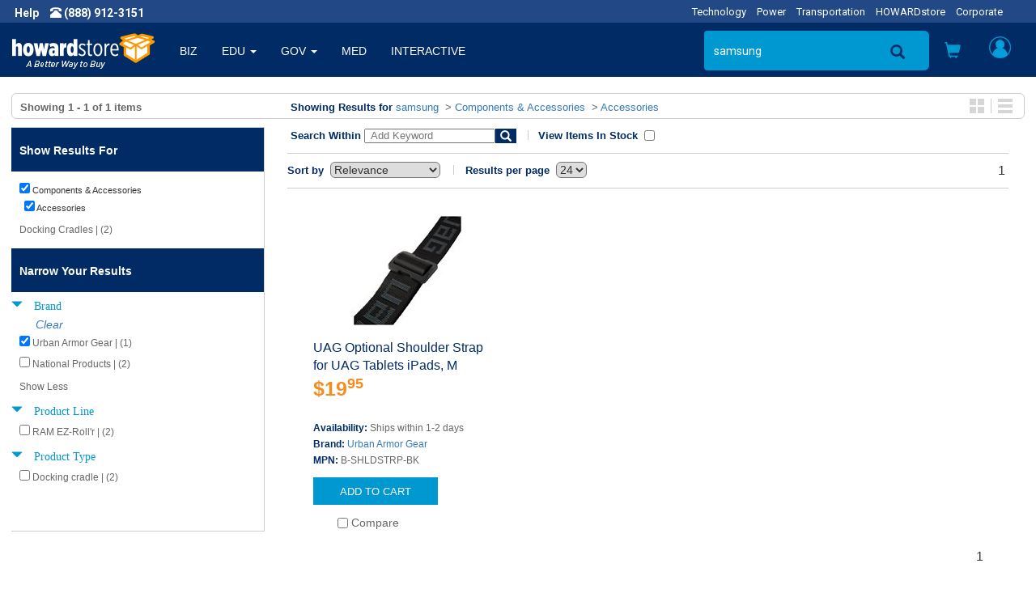

--- FILE ---
content_type: text/html;charset=UTF-8
request_url: https://www.howardstore.com/search/index.cfm?q=samsung&start=0&rows=24&fq=Cat1:%22Components%20%26%20Accessories%22&fq=Brand%3A%28%22SamsungSUPCASETripp%20Lite%29%22%20OR%20%22Belkin%22%20OR%20%22Urban%20Armor%20Gear%22%20OR%20%22QVS%22%20OR%20%22C2G%22%29&fq=Cat2:%22Accessories%22
body_size: 21678
content:

<!DOCTYPE html>
<html lang="en">
    <head>
        
        <meta http-equiv="X-UA-Compatible" content="IE=edge">
        <meta name="viewport" content="width=device-width, initial-scale=1">
        

        
        <title>Providing online deals in Home and Garden, Gaming Systems, Electronics, Sporting goods and Health and Wellness. It's a better way to buy everything you need. | howardstore.com</title>
<meta name="description" content="Shop Howardstore for Home and Garden, Gaming Systems, Electronics, Sporting Goods along with Health and Wellness products. Great deals and exceptional online experience provide a better way to buy everything you need. | howardstore.com">



        
        <link rel="stylesheet" href="https://maxcdn.bootstrapcdn.com/bootstrap/3.3.7/css/bootstrap.min.css" integrity="sha384-BVYiiSIFeK1dGmJRAkycuHAHRg32OmUcww7on3RYdg4Va+PmSTsz/K68vbdEjh4u" crossorigin="anonymous">

        <link rel="stylesheet" href="https://cdnjs.cloudflare.com/ajax/libs/font-awesome/5.2.0/css/all.min.css" integrity="sha512-6c4nX2tn5KbzeBJo9Ywpa0Gkt+mzCzJBrE1RB6fmpcsoN+b/w/euwIMuQKNyUoU/nToKN3a8SgNOtPrbW12fug==" crossorigin="anonymous" referrerpolicy="no-referrer" />

        
        
        <link rel="stylesheet" href="/styles/headerfootertemplate.css?{ts '2025-12-09 20:58:41'}" type="text/css" media="screen,print">
        <link rel="stylesheet" href="/styles/templatestyles.css?{ts '2025-12-09 20:58:41'}" type="text/css" media="screen,print">
        <link rel="stylesheet" href="/styles/fontsbt.css?{ts '2025-12-09 20:58:41'}" type="text/css" media="screen,print">
        <link rel="stylesheet" href="/styles/print.css?{ts '2025-12-09 20:58:41'}" type="text/css" />
        
        
        <link href="https://fonts.googleapis.com/css?family=Roboto:400,700" rel="stylesheet">

        

        
        <link rel="apple-touch-icon-precomposed" sizes="57x57" href="https://media.howard.com/site/HowardComputers/images/favicon/apple-touch-icon-57x57.png" />
        <link rel="apple-touch-icon-precomposed" sizes="114x114" href="https://media.howard.com/site/HowardComputers/images/favicon/apple-touch-icon-114x114.png" />
        <link rel="apple-touch-icon-precomposed" sizes="72x72" href="https://media.howard.com/site/HowardComputers/images/favicon/apple-touch-icon-72x72.png" />
        <link rel="apple-touch-icon-precomposed" sizes="144x144" href="https://media.howard.com/site/HowardComputers/images/favicon/apple-touch-icon-144x144.png" />
        <link rel="apple-touch-icon-precomposed" sizes="60x60" href="https://media.howard.com/site/HowardComputers/images/favicon/apple-touch-icon-60x60.png" />
        <link rel="apple-touch-icon-precomposed" sizes="120x120" href="https://media.howard.com/site/HowardComputers/images/favicon/apple-touch-icon-120x120.png" />
        <link rel="apple-touch-icon-precomposed" sizes="76x76" href="https://media.howard.com/site/HowardComputers/images/favicon/apple-touch-icon-76x76.png" />
        <link rel="apple-touch-icon-precomposed" sizes="152x152" href="https://media.howard.com/site/HowardComputers/images/favicon/apple-touch-icon-152x152.png" />
        <link rel="icon" type="image/png" href="https://media.howard.com/site/HowardComputers/images/favicon/favicon-196x196.png" sizes="196x196" />
        <link rel="icon" type="image/png" href="https://media.howard.com/site/HowardComputers/images/favicon/favicon-96x96.png" sizes="96x96" />
        <link rel="icon" type="image/png" href="https://media.howard.com/site/HowardComputers/images/favicon/favicon-32x32.png" sizes="32x32" />
        <link rel="icon" type="image/png" href="https://media.howard.com/site/HowardComputers/images/favicon/favicon-16x16.png" sizes="16x16" />
        <link rel="icon" type="image/png" href="https://media.howard.com/site/HowardComputers/images/favicon/favicon-128.png" sizes="128x128" />
        <meta name="application-name" content="&nbsp;"/>
        <meta name="msapplication-TileColor" content="#FFFFFF" />
        <meta name="msapplication-TileImage" content="mstile-144x144.png" />
        <meta name="msapplication-square70x70logo" content="/images/favicon/mstile-70x70.png" />
        <meta name="msapplication-square150x150logo" content="/images/favicon/mstile-150x150.png" />
        <meta name="msapplication-wide310x150logo" content="/images/favicon/mstile-310x150.png" />
        <meta name="msapplication-square310x310logo" content="/images/favicon/mstile-310x310.png" />
        <link rel="shortcut icon" href="https://media.howard.com/site/HowardComputers/images/favicon/favicon.ico" />
    </head>
    <body>
        <script src="https://ajax.googleapis.com/ajax/libs/jquery/3.0.0/jquery.min.js"></script>

        

        <!-- Phone/Divisions - Begin -->
        <div class="row entirephonedivisionsheader_bt no-print">
            <div class="col-xs-5 col-sm-6 col-md-3 col-lg-4">
                <!-- If Large/Medium Display This - Begin-->
                <a tel="" class="hidden-xs hidden-sm arial Fffffff"><span class="spacinghelpandphone_bt roboto fts14px Fffffff bold">Help</span></a>
                <a tel="1-888-912-3151" class="hidden-xs hidden-sm"><span class="glyphicon glyphicon-phone-alt Fffffff"></span><span class="roboto fts14px Fffffff bold"> (888) 912-3151</span></a>
                <span class="hidden-xs">
                    
                </span>
                <!-- If Large/Medium Display This - End-->
                <!-- If Small Display This - Begin -->
                <a href="" class="hidden-xs hidden-md hidden-lg helpprint"><span class="glyphicon glyphicon-info-sign spacinghelpandphone_bt Fffffff"></span></a>
                <a tel="" class="hidden-xs hidden-md hidden-lg phoneprint"><span class="glyphicon glyphicon-phone-alt Fffffff"></span><span class="roboto fts14px Fffffff bold"> (888) 912-3151</span></a>
                <!-- If Small Display This - End -->
                <!--If Mobile Display This - Begin -->
                <a href="" class="hidden-sm hidden-md hidden-lg"><span class="glyphicon glyphicon-info-sign spacinghelpandphone_bt Fffffff"></span></a>
                <a href="" class="hidden-sm hidden-md hidden-lg"><span class="glyphicon glyphicon-phone-alt Fffffff"></span></a>
                <span class="hidden-sm hidden-md hidden-lg">

                </span>
                <!--If Mobile Display This - End -->
            </div>
            <div class="col-xs-7 col-sm-6 col-md-9 col-lg-8">
                <!-- If Large/Medium Display This - Begin -->
                <div class="hidden-xs hidden-sm divisions_bt">
                    <ul class="roboto fts13px">
                        
                            <li class="divisionsspacing_bt"><a href="https://www.howardcomputers.com/index.cfm" class="divisionlinks">Technology</a></li>
                            <li class="divisionsspacing_bt"><a href="https://www.howard-ind.com/Power/Access/mainprint.asp" class="divisionlinks">Power</a></li>
                            <li class="divisionsspacing_bt"><a href="https://www.howardtransportation.com/index.cfm" class="divisionlinks">Transportation</a></li>
                            <li class="divisionsspacing_bt"><a href="https://www.howardstore.com/index.cfm" class="divisionlinks">HOWARDstore</a></li>
                            <li class="divisionsspacing_bt"><a href="https://www.howard.com/index.cfm" class="divisionlinks">Corporate</a></li>
                            
                    </ul>
                </div>
                <!-- If Large/Medium Display This - End -->
                <!-- If Mobile/Small Display This - Begin -->
                <div class="hidden-md hidden-lg whatvertical_btm whatvertical_btsm">
                    
                    <span class="roboto fts14px F0098d1">Home</span>
                </div>
                <!-- If Mobile/Small Display This - End -->
            </div>
        </div>
        <!-- Phone/Divisions - End-->




        <!-- Large/Medium Display This Navigation - Begin -->
        <nav class="navbar navbar-default hidden-xs hidden-sm no-print">
          <div class="container-fluid">
            <!-- Brand and toggle get grouped for better mobile display -->
            <div class="navbar-header">
                    <button type="button" class="navbar-toggle collapsed" data-toggle="collapse" data-target="#bs-example-navbar-collapse-1" aria-expanded="false">
                        <span class="sr-only">Toggle navigation</span>
                        <span class="icon-bar"></span>
                        <span class="icon-bar"></span>
                        <span class="icon-bar"></span>
                    </button>
              
              <a class="navbar-brand" href="/index.cfm">
                <img alt="www.howardstore.com" src="/images/header/header_logo.png" class="navbar-logoimage">
              </a>
              
            </div>
            <!-- Collect the nav links, forms, and other content for toggling -->
            <div class="collapse navbar-collapse " id="bs-example-navbar-collapse-1">
              
        

        <ul class="nav navbar-nav verticalmainlink">
          
                <li class="verticallinks ">
                    <a href="/index.cfm?vert=bus" class="dropdown-toggle dropdownverticalslink" role="button">BIZ</a>
                </li>
            
                <li class="dropdown verticallinks ">
                    
                    <a class="dropdownverticalslink" role="button" aria-haspopup="true" aria-expanded="false">
                        EDU
                        <span class="caret"></span>
                        
                    </a>
                    
                    <ul class="dropdown-menu dropdown-menu2 verticaldropdown">
                        
                        <li >
                            <a href="/index.cfm?vert=edu">
                                Higher Edu
                            </a>
                        </li>
                        
                        <li >
                            <a href="/index.cfm?vert=edu2">
                                K-12 Edu
                            </a>
                        </li>
                        
                        
                    </ul>
                    
                </li>
            
                <li class="dropdown verticallinks ">
                    
                    <a class="dropdownverticalslink" role="button" aria-haspopup="true" aria-expanded="false">
                        GOV
                        <span class="caret"></span>
                        
                    </a>
                    
                    <ul class="dropdown-menu dropdown-menu2 verticaldropdown">
                        
                        <li >
                            <a href="/index.cfm?vert=gov">
                                State and Local
                            </a>
                        </li>
                        
                        <li >
                            <a href="/index.cfm?vert=gov2">
                                Federal
                            </a>
                        </li>
                        
                        
                    </ul>
                    
                </li>
            
                <li class="verticallinks ">
                    <a href="/index.cfm?vert=med" class="dropdown-toggle dropdownverticalslink" role="button">MED</a>
                </li>
            
                <li class="verticallinks ">
                    <a href="/index.cfm?vert=int" class="dropdown-toggle dropdownverticalslink" role="button">INTERACTIVE</a>
                </li>
            

        </ul>
    
              <ul class="nav navbar-nav navbar-rightheader navbar-right">

                
<style>
 #suggestOutput{
    position:absolute;
    right:150px;
    top:60px;
    z-index:10001;
 }
</style>


        <form id="searchForm_Large" method="get" action="https://www.howardstore.com/search/index.cfm" class="navbar-form navbar-left hidden-md">
            <input type="hidden" id="qSourceLarge" name="qSourceLarge" value="SimpleSearchBoxLargeView">
            <div class="form-group hidden-xs hidden-sm hidden-md">
                <input type="text" class="form-control searchbox searchplaceholderheader" placeholder="SEARCH " id="search_form_control" name="q"  value='samsung' onfocus="var temp_value=this.value; this.value=''; this.value=temp_value;"
                autofocus autocomplete="off">
                
                
                        <div id='suggestOutput'></div>
                
            </div>
        </form>

        <li class="hidden-md aroundsearchicon no-print"><div class="searchiconposition no-print"><a href="#" onclick="document.getElementById('searchForm_Large').submit();"><span class="glyphicon glyphicon-search searchicon"></span></a></div></li>
        
        
        <div class="hidden-lg navbar-left no-print">
            <button type="button" data-toggle="collapse" data-target="#filter-panel" class="hidden-lg aroundsearchicon btn-search">
                <span class="glyphicon glyphicon-search"></span>
            </button>
        </div>
        
    

<script>
    $( "#searchForm_Large" ).submit(function( event ) {
    sessionStorage.clear();
    });

var timer = null;
$('input').keyup(function() {
    var value = $(this).val();
    if (timer !== null){
        clearInterval(timer);
    }

    timer = setTimeout(function() {
        if ( value.length > 3 || value.toLowerCase() == 'tv')
        {
            $('#suggestOutput').load('/search/suggester.cfm?suggest.q='+encodeURI(value));
            $('#suggestOutput').show();
        }else if(value.length == 0){
            $('#suggestOutput').hide();
            $('#suggestOutput').empty();
        };
    }, 250);
});

$( document ).on( 'click', function ( e ) {
    if ( $( e.target ).closest('#suggestOutput').length === 0 ) {
        $('#suggestOutput').hide();
         $('#suggestOutput').empty();
    }
});

$( document ).on( 'keydown', function ( e ) {
    if ( e.keyCode === 27 ) { // ESC
        $('#suggestOutput').hide();
         $('#suggestOutput').empty();
        document.activeElement.blur();
    }
});
</script>


                <!-- Cart Preview - Begin -->
                
    <li class="dropdown headericons iconlinks cartdropdownposition">
        <a href="#toogle-search" class="dropdown-toggle headericonsopen" data-toggle="dropdown" role="button" aria-haspopup="true" aria-expanded="false">
        <span class="glyphicon glyphicon-shopping-cart carticon_bt carticonposition_bt" id="mediumcartbutton">
        </span>
        </a>
        <ul class="dropdown-menu dropdown-menu2 cartdropdown cartdropdownwidth">
            <li class="dropdown cartdropdownspacing">
              
            </li>
            <li>
                <div class="aroundviewcartbuttonheader">
                    <a href="/viewcart.cfm" class="viewcartbuttonheader arial fts14px Fffffff bold nounderline">
                    <span class="arial fts14px Fffffff bold">
                        View Cart
                    </span>
                    <span class="arial fts14px Fffffff normal">
                        (0 items)
                    </span>
                    </a>
                </div>
            </li>
        </ul>
    </li>

  
                <!-- Cart Preview - End -->


                <!-- My Account - Begin -->
                
                <li class="dropdown headericons iconlinks myaccountdropdownposition">
                    <!-- If NOT logged in this appears -->
                    
                    <!-- If LOGGED IN this appears -->
                    <a href="#" class="dropdown-toggle headericonsopenvs2 myaccounticonversion" data-toggle="dropdown" role="button" aria-haspopup="true" aria-expanded="false">
                        <div class="myaccounticonposition"><div class="myaccounticonimage" id="mediumlogoutbutton"></div></div>
                    </a>
                    <ul class="dropdown-menu myaccount myaccountdownwidth" id="maccountdd">

                    
                        <form class="myaccountformspacing" method="post" action="https://www.howardstore.com/myaccount/verifyaccount.cfm">
                            <input type="hidden" name="loginForm" value="desktopview">
                            <li class="textalignright_bt paddingright20_bt arial fts16px F333333 bold" id="loginclose" style="cursor: pointer;">
                               x
                            </li>
                            <li>
                                <div class="myaccountdropdowntitle arial fts14px F002b64">
                                    Customer Access
                                </div>
                            </li>
                            <li>
                                <input required type="email" name="email" placeholder="Email Address" value="" class="myaccountformemailaddress myaccountform roboto fts14px Fffffff" autofocus>
                            </li>
                            <li>
                                <input required autocomplete="off" type="password" name="password" placeholder="Password" value="" class="myaccountformpassword myaccountform roboto fts14px Fffffff" >
                            </li>
                            <li class="myaccountforgotpasswordheader">
                                <a href="https://www.howardstore.com/myaccount/forgotpassword.cfm" class="roboto fts14px F666666 underline"><span class="roboto fts14px F666666 underline">Forgot your Password?</span></a>
                            </li>
                            <li class="myaccountneedanaccountheader">
                                <a href="https://www.howardstore.com/myaccount/NewAccount.cfm" class="roboto fts14px F666666 underline"><span class="roboto fts14px F666666 underline">Need an Account?</span></a>
                            </li>
                            <li>
                                <div class="aroundloginbuttonheader">
                                    <input id="submit_login" class="loginbuttonheader arial fts14px Fffffff nounderline" type="submit" name="submit" value="Login">
                                </div>
                            </li>
                        </form>
                        <!-- If NOT logged in - End -->
                    
                    </ul>
                </li>
                
                <!-- My Account - End -->
              </ul>
            </div><!-- /.navbar-collapse -->
          </div><!-- /.container-fluid -->
        </nav>

        
<div id="filter-panel" class="no-print hidden-xs hidden-sm hidden-lg collapse filter-panel spacingaroundsearchbox">
    <form method="get" id="searchForm_Medium" action="https://www.howardstore.com/search/index.cfm" class="bg002b64_bt form-horizontal spacingaroundsearchbox">
        <input type="hidden" id="qSourceMedium" name="qSourceMedium" value="SimpleSearchBoxMediumView">
        <div class="input-group">
            <input name="q" id="search_form_control_Medium" class="form-control searchbox searchplaceholderheader paddingright0_bt" value='samsung' placeholder="SEARCH" autofocus>
            <input type="submit" value="SEND" class="border0_bt bg002b64_bt height0_bt"/>
            <span class="input-group-btn verticalaligntop_bt">
                 <button type="submit" id="MedSubmit" value="SEND" form="searchForm_Medium" class="searchboxbuttonsearchicon" data-toggle="collapse">
                    <span class="glyphicon glyphicon-search magnifyingsearchicon"></span>
                </button>
                <button class="searchboxbutton" data-toggle="collapse" id="mediumremovebutton">
                    <span class="glyphicon glyphicon-remove-sign removesearchicon"></span>
                </button>
            </span>
        </div>

    </form>
</div>


<script>
$( "#MedSubmit" ).click(function() {
  $( "#searchForm_Medium" ).submit();
});
</script>

<script>
    $( "#searchForm_Medium" ).submit(function( event ) {
    sessionStorage.clear();
    });
</script> 

        <!-- Large/Medium Display This Navigation - End -->

        <!-- Small/Mobile Display This Navigation - Begin -->
        <nav class="navbar navbar-default hidden-lg hidden-md" id="headercollapse no-print">
          <div class="container-fluid">
            <!-- Brand and toggle get grouped for better mobile display -->
            <div class="navbar-header">
                
                <button type="button" id="hambheader" class="navbar-toggle hamburgerbutton hamburgerbuttonposition" data-toggle="collapse" data-target="#bs-example-navbar-collapse-2" aria-expanded="false">
                    <span class="sr-only">Toggle navigation</span>
                    <span class="icon-bar"></span>
                    <span class="icon-bar"></span>
                    <span class="icon-bar"></span>
                </button>
                
                <!-- Search - Beginning -->
                <button type="button" id="searchheader"class="navbar-toggle srchiconbutton" data-toggle="collapse" data-target="#bs-example-navbar-collapse-3" aria-expanded="false">
                    <span id="openSearch" class="glyphicon glyphicon-search searchiconsize"></span>
                </button>
                <!-- Search - End -->
                <!-- Howard Logo - Begin -->
                <a class="navbar-brand" href="#">
                    <!-- If Small -->
                    
                    <a class="navbar-brand" href="/index.cfm">
                        <img alt="www.howardstore.com" src="/images/header/header_logo.png" class="hidden-xs navbar-logoimage img-responsive">
                    </a>
                    <!-- If Mobile -->
                    <a class="navbar-brand" href="/index.cfm">
                        <img alt="www.howardstore.com" src="/images/header/small_howard.png" class="hidden-sm margintop10_bt navbar-logoimage">
                    </a>
                    
                </a>
                <!-- Howard Logo - End -->
                <div class="cartandmyaccounticonpositions">
                    <!-- Shopping Cart Button - Begin -->
                    <button type="button" id="shoppingcartheader" class="navbar-toggle cartbutton" data-toggle="collapse" data-target="#bs-example-navbar-collapse-4" aria-expanded="false">
                        <span id="openSearch" class="glyphicon glyphicon-shopping-cart carticon_bt carticonposition_bt"></span>
                        <br>0 items
                    </button>
                    <!-- Shopping Cart Button - End -->
                    <!-- My Account - Begin -->
                    <button type="button" id="myaccountheader"class="navbar-toggle myaccountbutton" data-toggle="collapse" data-target="#bs-example-navbar-collapse-5" aria-expanded="false">
                        <div class="myaccounticonposition"><div class="myaccounticonimage"></div></div>
                    </button>
                    <!-- My Account - End -->
                </div>
            </div>
            <!-- Verticals (Hamburger Symbol) - Begin -->
            <div class="collapse navbar-collapse" id="bs-example-navbar-collapse-2">

              
      
      <ul class="nav navbar-nav">

        
                    <li class="verticallinks "><a href="/index.cfm?vert=bus">BIZ</a></li>
                
                    <li class="dropdown verticallinks ">
                        <a href="javascript:myFunc($(this));" onclick="javascript:myFunc($(this));return false" target="_blank" class="dropdown-toggle dropdownverticalslink"  data-toggle="dropdown" role="button" aria-haspopup="true" aria-expanded="false">
                        EDU
                        <span class="caret"></span>
                        
                        </a>
                        
                        <ul class="dropdown-menu">
                            
                                <li >
                                <a href="/index.cfm?vert=edu">
                                Higher Edu
                                </a>
                                </li>
                            
                            
                                <li >
                                <a href="/index.cfm?vert=edu2">
                                K-12 Edu
                                </a>
                                </li>
                            
                            
                        </ul>
                        
                    </li>
                
                    <li class="dropdown verticallinks ">
                        <a href="javascript:myFunc($(this));" onclick="javascript:myFunc($(this));return false" target="_blank" class="dropdown-toggle dropdownverticalslink"  data-toggle="dropdown" role="button" aria-haspopup="true" aria-expanded="false">
                        GOV
                        <span class="caret"></span>
                        
                        </a>
                        
                        <ul class="dropdown-menu">
                            
                                <li >
                                <a href="/index.cfm?vert=gov">
                                State and Local
                                </a>
                                </li>
                            
                            
                                <li >
                                <a href="/index.cfm?vert=gov2">
                                Federal
                                </a>
                                </li>
                            
                            
                        </ul>
                        
                    </li>
                
                    <li class="verticallinks "><a href="/index.cfm?vert=med">MED</a></li>
                
                    <li class="verticallinks "><a href="/index.cfm?vert=int">INTERACTIVE</a></li>
                



            <li class="dropdown verticallinks">
                <a href="#" class="dropdown-toggle dropdownverticalslink" data-toggle="dropdown" role="button" aria-haspopup="true" aria-expanded="false">OTHER DIVISIONS <span class="caret"></span></a>
                <ul class="dropdown-menu">
                    
                    <li><a href="https://www.howardcomputers.com/index.cfm">Technology</a></li>
                    <li><a href="https://www.howard-ind.com/Power/Access/mainprint.asp">Power</a></li>
                    <li><a href="http://www.howardtransportation.com/index.cfm">Transportation</a></li>
                    <li><a href="https://www.howardstore.com">HOWARDstore</a></li>
                    <li><a href="http://www.howard.com">Corporate</a></li>
                    
                </ul>
            </li>
      </ul>
    

            </div>
            <!-- Verticals (Hamburger Symbol) - End -->

            
<div class="collapse navbar-collapse no-print" id="bs-example-navbar-collapse-3">
    <ul class="nav navbar-nav spacingaroundsearchbox">
        <li>
            <form method="get" id="searchForm_Mobile" action="https://www.howardstore.com/search/index.cfm" class="form-horizontal spacingaroundsearchbox">
                <input type="hidden" id="qSourceMobile" name="qSourceMobile" value="SimpleSearchBoxMobileView">
                <div class="input-group">
                    <input name="q" id="search_form_control_Mobile"  class="form-control searchbox searchplaceholderheader paddingright0_bt" type="text"  value='samsung' placeholder="SEARCH" >
                    <input type="submit" value="Submit" class="border0_bt bg002b64_bt height0_bt"/>
                    <span class="input-group-btn verticalaligntop_bt">
                        <button type="submit" id="MobSubmit" value="Submit" form="searchForm_Mobile" class="searchboxbuttonsearchicon" data-toggle="collapse">
                            <span class="glyphicon glyphicon-search magnifyingsearchicon"></span>
                        </button>
                        <button class="searchboxbutton" id="searchheader" data-toggle="collapse">
                            <span class="glyphicon glyphicon glyphicon glyphicon-remove-sign removesearchicon" id="smallremovebuttton"></span>
                        </button>
                    </span>
                </div>
            </form>
        </li>
    </ul>
</div>

<script>
$( "#MobSubmit" ).click(function() {
  $( "#searchForm_Mobile" ).submit();
});
</script>

<script>
    $( "#searchForm_Mobile" ).submit(function( event ) {
    sessionStorage.clear();
    });
</script> 

            <!-- Cart - Begin -->
            
    <div class="collapse navbar-collapse" id="bs-example-navbar-collapse-4">
        <ul class="nav navbar-nav cartandmyaccountdropdown">
            <li>
                
            </li>
            <li>
                <div class="aroundviewcartbuttonheader">
                    <a href="/viewcart.cfm" class="viewcartbuttonheader arial fts14px Fffffff bold nounderline"><span class="arial fts14px Fffffff bold">View Cart</span> <span class="arial fts14px Fffffff normal">(0 items)</span></a>
                </div>
            </li>
        </ul>
    </div>

  
            <!-- Cart - End -->


            <!-- My Account - Begin -->
            <div class="collapse navbar-collapse" id="bs-example-navbar-collapse-5">
                
                <ul class="nav navbar-nav cartandmyaccountdropdown">
                    <!-- If NOT logged in - Begin -->
                    
                        <form class="myaccountformspacing" method="post" action="https://www.howardstore.com/myaccount/verifyaccount.cfm">
                            <input type="hidden" name="loginForm" value="mobileview">
                            <li>
                                <div class="myaccountdropdowntitle arial fts14px F002b64">
                                    Customer Access
                                </div>
                            </li>
                            <li>
                                <input required type="text" name="email" placeholder="Email Address" value="" class="myaccountformemailaddress myaccountform roboto fts14px Fffffff" autofocus>
                            </li>
                            <li>
                                <input required autocomplete="off" type="password" name="password" placeholder="Password" value="" class="myaccountformpassword myaccountform roboto fts14px Fffffff" >
                            </li>
                            <li class="myaccountforgotpasswordheader">
                                <a href="/myaccount/forgotpassword.cfm" class="roboto fts14px F666666 underline"><span class="roboto fts14px F666666 underline">Forgot your Password?</span></a>
                            </li>
                            <li class="myaccountneedanaccountheader">
                                <a href="/myaccount/NewAccount.cfm" class="roboto fts14px F666666 underline"><span class="roboto fts14px F666666 underline">Need an Account?</span></a>
                            </li>
                            <li>
                                <div class="aroundloginbuttonheader">
                                    <input class="loginbuttonheader roboto fts14px Fffffff nounderline" type="submit" name="submit" value="Login">
                                </div>
                            </li>
                        </form>
                        
                        <!-- If logged in - End -->
                </ul>
                
            </div>
            <!-- My Account - End -->
          </div><!-- /.container-fluid -->
        </nav>


        
        
        <!-- Small/Mobile Display This Navigation - End -->
        

<script>
$( document ).ready(function() {

    popuphelper();
});

$( window ).resize(function() {

});


//added to close login with click of x
$('#loginclose').on('click', function(){

   $('#maccountdd').stop(true, true).delay(200).fadeOut(500);
});


function popuphelper(){

    var wsize =$( window ).width();
    //console.log(wsize);
    if (wsize > 991){

//$('#maccountdd').off('hover');

$('ul.nav li.dropdown').hover(function() {
  $(this).find('.dropdown-menu').stop(true, true).delay(200).fadeIn(500);
}, function(e) {
   //alert($(this).attr("class"));
     var dropc = ($(this).attr("class"));
     //added to prevent off hover from closing login popup
if (dropc.indexOf("myaccountdropdownposition") <= 0)
{
  $(this).find('.dropdown-menu').stop(true, true).delay(200).fadeOut(500);
}
});
    }


}

$( ".logoutButton" ).click(function( event ) {
    sessionStorage.clear();
});

</script>


<script src="/scripts/utility.js"></script>
<script src="/scripts/checkout.js"></script>


<div class="row equal borderradius6_bt border1pxsolidcccccc_bt margintop20_bt marginleft14_bt marginright14_bt marginbottom10_bt paddingtop6_bt paddingbottom4_bt">
  <div class="col-sm-3 paddingleft10_btn">

    
      
        
        <span class="arial fts13px F666666 bold">
          
              Showing <b>1 - 1 </b> of <b>1</b> items
            
        </span>
      
    

  </div>
  

  <div class="col-sm-7">


    <div class="margintop10_btm marginleft16_btn">
      <span class="arial fts13px F002b64 bold">
       Showing Results for
      </span>
      <span class="arial fts13px F666666">
      <a href="index.cfm?q=samsung&start=0&rows=24">samsung</a> 
          <span  class="arial fts13px F666666">
            
                &nbsp;>&nbsp;<a href=" //www.howardstore.com/search/index.cfm?q=samsung&start=0&rows=24&fq=Cat1%3A%22Components+%26+Accessories%22">Components & Accessories</a>
              
          </span>
        
          <span  class="arial fts13px F666666">
            
                &nbsp;>&nbsp;<a href=" //www.howardstore.com/search/index.cfm?q=samsung&start=0&rows=24&fq=Cat1%3A%22Components+%26+Accessories%22&fq=Cat2%3A%22Accessories%22">Accessories</a>
              
          </span>
        
      </span>
    </div>
  </div>

  
  
<div class="hidden-xs col-sm-2 paddingright10_bt">
  <div class="pull-right paddingright4_bt">
    <div class="displayblock_bt">
      <div class="pull-left borderright1pxsolidccccccc_bt paddingright8_bt">
        <a href="/search/index.cfm?q=samsung&start=0&rows=24&fq=Cat1:%22Components%20%26%20Accessories%22&fq=Brand%3A%28%22SamsungSUPCASETripp%20Lite%29%22%20OR%20%22Belkin%22%20OR%20%22Urban%20Armor%20Gear%22%20OR%20%22QVS%22%20OR%20%22C2G%22%29&fq=Cat2:%22Accessories%22"><img id="GridIcon" src="https://media.howard.com/images/buttons/gallery_view.jpg" alt="Gallery View" class="border0_bt displayblock_bt"></a>
      </div>
      <div class="pull-left paddingleft8_bt">
        <a href="/search/index.cfm?q=samsung&start=0&rows=24&fq=Cat1:%22Components%20%26%20Accessories%22&fq=Brand%3A%28%22SamsungSUPCASETripp%20Lite%29%22%20OR%20%22Belkin%22%20OR%20%22Urban%20Armor%20Gear%22%20OR%20%22QVS%22%20OR%20%22C2G%22%29&fq=Cat2:%22Accessories%22"><img id="ListIcon" src="https://media.howard.com/images/buttons/list_view.jpg" alt="List View" class="border0_bt displayblock_bt"></a>
      </div>
    </div>
  </div>
</div>



</div>



<div class="row equal margintop10_bt marginleft14_btn marginright14_btn">

  
  <div id="leftnavcontainer" class="col-sm-3 col equalrowheight_btn bordertop1pxsolidcccccc_bt borderright1pxsolidccccccc_bt borderbottom1pxsolidccccccc_bt paddingleft0_bt paddingright0_bt">
  
    
  <script>
    function ToggleShowHideFacetResults (id, classname, display, aElement) {
      var elements = new Array();
      elements = document.getElementsByClassName(classname);
      for(var i=0; i<elements.length; i++ ){
        if(display != "") {
          elements[i].style.display = display;
        } else {
          if(elements[i].style.display == "none") {
            elements[i].style.display = "block";
          } else if (elements[i].style.display == "block") {
            elements[i].style.display = "none";
          } else {
            elements[i].style.display = "none";
          }
        }
      }

      var theLabel = $("#" + id).text();

      if(theLabel == "Show More") {
        $("#" + id).text('Show Less');
      } else if(theLabel == "Show Less") {
        $("#" + id).text('Show More');
      }
      return false;
    }
  </script>





<div class="accordion" id="accordion1">
  <section class="accordion-group" id="leftnav">

    <div class="accordion-heading nounderline">
      <a class="accordion-toggle arial fts14px F002b64 bold nounderline" data-toggle="collapse" href="#collapseOne">
      <div class="hidden-sm hidden-md hidden-lg bge4e4e4_bt marginleft10_btn paddingleft30_btm paddingtop10_btm paddingbottom10_btm paddingbottom6_btn arial fts14px F002b64 bold nounderline">
        CLICK FOR FILTER OPTIONS
      </div>
      </a>
    </div>

  <div id="collapseOne" class="accordion-body collapse">
    <section class="accordion-inner ">
    

    
    <div class="paddingbottom0_bt">
      <div class="bg002b64_bt paddingtop18_bt paddingleft10_btn paddingleft30_btm paddingright30_bt paddingbottom16_bt arial fts14px Fffffff bold nounderline">
        Show Results For
      </div>

      
      <div class="paddingtop10_bt">
        
  <div class="marginleft10_bt padding0_bt">

  <div class="borderradius6_bt margin0_bt padding0_bt">
    <div class="margin0_bt paddingtop0_bt paddingleft0_bt paddingright0_bt paddingbottom0_bt marginleft20_btm textalignleft_bt nounderline" >
      <a title="Remove Value: Components & Accessories" href="//www.howardstore.com/search/index.cfm?q=samsung&start=0&rows=24" class="arial fts11px Fffffff normal nounderline">
       <input type="checkbox" class="search" value="Components & Accessories" checked>&nbsp;<span class="arial fts11px F333333 normal nounderline">Components & Accessories</span>
      </a>
    </div>
  </div>
</div>

  <div class="marginleft16_bt padding0_bt">

  <div class="borderradius6_bt margin0_bt padding0_bt">
    <div class="margin0_bt paddingtop0_bt paddingleft0_bt paddingright0_bt paddingbottom0_bt marginleft20_btm textalignleft_bt nounderline" >
      <a title="Remove Value: Accessories" href="//www.howardstore.com/search/index.cfm?q=samsung&start=0&rows=24&fq=Cat1%3A%22Components+%26+Accessories%22" class="arial fts11px Fffffff normal nounderline">
       <input type="checkbox" class="search" value="Accessories" checked>&nbsp;<span class="arial fts11px F333333 normal nounderline">Accessories</span>
      </a>
    </div>
  </div>
</div>

      </div>
      
    </div>

    <div class="accordion-group">
      <div class="paddingtop10_bt paddingright20_bt marginbottom10_bt">
        
          
  <div id="collapseCategory1" class="accordion-body">

    <div class="marginleft30_btm marginleft10_btn paddingbottom4_bt arial fts12px F666666">
  
  <a class="l3 nounderline" href="//www.howardstore.com/search/index.cfm?q=samsung&start=0&rows=24&fq=Cat1:%22Components%20%26%20Accessories%22&fq=Brand%3A%28%22SamsungSUPCASETripp%20Lite%29%22%20OR%20%22Belkin%22%20OR%20%22Urban%20Armor%20Gear%22%20OR%20%22QVS%22%20OR%20%22C2G%22%29&fq=Cat2:%22Accessories%22&fq=Cat3:%22Docking+Cradles%22">
    <span class="arial fts12px F666666 nounderline">
     Docking Cradles | (2)
    </span>
  </a>

  </div>
   

</div>

        
      </div>

      
        <div class="bg002b64_bt paddingtop18_bt paddingleft10_btn paddingleft30_btm paddingright30_bt paddingbottom16_bt arial fts14px Fffffff bold nounderline">
          Narrow Your Results
        </div>
          <div class="paddingright20_bt">
            
  <div class="paddingtop6_bt"></div>
  <div class="accordion-heading">
    <a class="accordion-toggle nounderline" data-toggle="collapse" data-parent="#accordion0" href="#collapse0">
      <section class="marginbottom4_bt">
        
              <span id="facetChevron0" class="glyphicon glyphicon-triangle-bottom F0098d1">
              <span class="notTHis" style="word-spacing:-10px;"> Brand</span></span>
            
      </section>
    </a>
    
      <a class="nounderline marginleft30_bt italic" href="//www.howardstore.com/search/index.cfm?q=samsung&rows=24&fq=Cat1%3A%22Components+%26+Accessories%22&fq=Cat2%3A%22Accessories%22">Clear</a>
    
  </div>

<div id="collapse0" class="accordion-body collapse in">

  
      <div class="marginleft30_btm marginleft10_btn paddingbottom4_bt arial fts12px F666666">
    

    <a class="l3 nounderline" href="//www.howardstore.com/search/index.cfm?q=samsung&start=0&rows=24&fq=%2CCat1%3A%22Components+%26+Accessories%22Brand%3A%28%22SamsungSUPCASETripp+Lite%29%22+OR+%22Belkin%22+OR+%22QVS%22+OR+%22C2G%22%29%2CCat2%3A%22Accessories%22">
      <input type="checkbox" class="search" name="" value="Urban Armor Gear" checked>
      <span class="arial fts12px F666666 nounderline">
        Urban Armor Gear | (1)
      </span>
    </a>
    </div>
    
      <div class="marginleft30_btm marginleft10_btn paddingbottom4_bt arial fts12px F666666">
    

    <a class="l3 nounderline" href="//www.howardstore.com/search/index.cfm?q=samsung&rows=24&fq=Cat1%3A%22Components+%26+Accessories%22&fq=Cat2%3A%22Accessories%22&fq=Brand%3A%28%22SamsungSUPCASETripp+Lite%29%22+OR+%22Belkin%22+OR+%22Urban+Armor+Gear%22+OR+%22QVS%22+OR+%22C2G%22+OR+%22National+Products%22%29">
      <input type="checkbox" class="search" name="" value="National Products" >
      <span class="arial fts12px F666666 nounderline">
        National Products | (2)
      </span>
    </a>
    </div>
    
      <div class="marginleft30_btm marginleft10_bt marginright10_bt paddingtop4_bt paddingbottom4_bt l3 nounderline">
        <a id="ShowMoreLabel0" class="marginleft20_btm nounderline" href="#" onclick="ToggleShowHideFacetResults('ShowMoreLabel0', 'show_hide_Brand', '', this);return false;" class="l3"><span class="l3">Show More</span></a>
      </div>
      <script language="javascript">
        jQuery.ready(ToggleShowHideFacetResults("ShowMoreLabel0", "show_hide_Brand", "block"));
      </script>
    

</div>

  <div class="paddingtop6_bt"></div>
  <div class="accordion-heading">
    <a class="accordion-toggle nounderline" data-toggle="collapse" data-parent="#accordion2" href="#collapse2">
      <section class="marginbottom4_bt">
        
              <span id="facetChevron2" class="glyphicon glyphicon-triangle-bottom F0098d1">
              <span class="notTHis" style="word-spacing:-10px;"> Product Line </span></span>
            
      </section>
    </a>
    
  </div>

<div id="collapse2" class="accordion-body collapse in">

  
      <div class="marginleft30_btm marginleft10_btn paddingbottom4_bt arial fts12px F666666">
    

    <a class="l3 nounderline" href="//www.howardstore.com/search/index.cfm?q=samsung&rows=24&fq=Cat1:%22Components%20%26%20Accessories%22&fq=Brand%3A%28%22SamsungSUPCASETripp%20Lite%29%22%20OR%20%22Belkin%22%20OR%20%22Urban%20Armor%20Gear%22%20OR%20%22QVS%22%20OR%20%22C2G%22%29&fq=Cat2:%22Accessories%22&fq=Product_Line_ss%3A%22RAM+EZ-Roll%27r+%22">
      <input type="checkbox" class="search" name="" value="RAM EZ-Roll'r " >
      <span class="arial fts12px F666666 nounderline">
        RAM EZ-Roll'r  | (2)
      </span>
    </a>
    </div>
    

</div>

  <div class="paddingtop6_bt"></div>
  <div class="accordion-heading">
    <a class="accordion-toggle nounderline" data-toggle="collapse" data-parent="#accordion3" href="#collapse3">
      <section class="marginbottom4_bt">
        
              <span id="facetChevron3" class="glyphicon glyphicon-triangle-bottom F0098d1">
              <span class="notTHis" style="word-spacing:-10px;"> Product Type </span></span>
            
      </section>
    </a>
    
  </div>

<div id="collapse3" class="accordion-body collapse in">

  
      <div class="marginleft30_btm marginleft10_btn paddingbottom4_bt arial fts12px F666666">
    

    <a class="l3 nounderline" href="//www.howardstore.com/search/index.cfm?q=samsung&rows=24&fq=Cat1:%22Components%20%26%20Accessories%22&fq=Brand%3A%28%22SamsungSUPCASETripp%20Lite%29%22%20OR%20%22Belkin%22%20OR%20%22Urban%20Armor%20Gear%22%20OR%20%22QVS%22%20OR%20%22C2G%22%29&fq=Cat2:%22Accessories%22&fq=Product_Type_ss%3A%22Docking+cradle+%22">
      <input type="checkbox" class="search" name="" value="Docking cradle " >
      <span class="arial fts12px F666666 nounderline">
        Docking cradle  | (2)
      </span>
    </a>
    </div>
    

</div>

          </div>
      </section> 
    </div>
  </section> 
</div>




<script>
$(document).ready(function()
{
  var size = $(window).width();
  if (size > 750)
  {
    for (i = 0; i < 7; i++)
    {
      $(function()
      {
        function openacc()
        {
          $('#collapseOne.collapse').collapse('show');
        };
        window.setTimeout(openacc, 500); // 5 seconds
      });
    }
  }
  else
  {

    for (i = 0; i < 7; i++)
    {
      $(function()
      {
        function openacc()
        {
          $('.collapse').collapse('hide');
        };
        window.setTimeout(openacc, 500); // 5 seconds
      });
    }

  }

  // toggle chevrons for facets
  $("span[id^=facetChevron]").click(function(){
    var classList = $(event.target).attr('class');
    if ((classList === 'glyphicon glyphicon-triangle-right F0098d1'))
      {
        $(event.target).attr('class', 'glyphicon glyphicon-triangle-bottom F0098d1');
      }
    else if ((classList === 'notTHis') && ($(event.target).parent().hasClass('glyphicon glyphicon-triangle-bottom F0098d1')))
      {
        $(event.target).parent().attr('class', 'glyphicon glyphicon-triangle-right F0098d1');
      }
    else if ((classList === 'notTHis') && ($(event.target).parent().hasClass('glyphicon glyphicon-triangle-right F0098d1')))
      {
        $(event.target).parent().attr('class', 'glyphicon glyphicon-triangle-bottom F0098d1');
      }  
    else
      {
        $(event.target).attr('class', 'glyphicon glyphicon-triangle-right F0098d1');
      }
  });


$(function()
  {
    $(window).resize(function()
    { // Optional: if you want to detect when the window is resized;
      processBodies($(window).width());
    });

    function processBodies(width)
    {
      try {
        if (width > 750)
        {
          $('#collapseOne.collapse').collapse('show');
        }
        else
        {
          $('#collapseOne.collapse').collapse('hide');
        }
      }
      catch(err) {
        
      }
    }
    processBodies($(window).width());
  });
});
</script>


  </div>
  
  

  <div class="col-sm-9 col equalrowheight_btn paddingleft0_btm paddingright0_bt">
    


    

       <div class="hidden-xs marginleft28_bt">
           <div class="row">
               <div class="col-xs-12 col-sm-12 col-md-12 col-lg-12 marginright40_bt paddingleft0_bt">
                   <div class="displayblock_bt border0_bt marginright20_bt paddingbottom10_bt">

                       <div class="pull-left paddingleft4_bt paddingright10_bt">
                           <div class="displayinlineblock_bt arial fts13px F002b64 bold">Search Within</div>
                           <div class="displayinlineblock_bt"><input type="text" class="searchWithinInput displayinlineblock_bt height18_bt width162_bt paddingleft6_bt arial fts13px F333333" placeholder="Add Keyword"><button class="searchWithin glyphicon glyphicon-search border0_bt bg002b64_bt Fffffff height18_bt verticalalign-2px_bt"></button></div>
                       </div>
                       <div class="pull-left">
                           <div class="borderright1pxsolidccccccc_bt height12_bt margintop4_bt marginright12_bt">&nbsp;</div>
                       </div>
                       <div class="pull-left">
                          
                           <div class="displayinlineblock_bt paddingright4_bt arial fts13px F002b64 bold">View Items In Stock</div>
                           <div class="displayinlineblock_bt verticalalign-2px_bt">
                          
                            <input type="checkbox" id="inStock" name="inStock" onclick="filterInStock(this);">
                          
                          </div>
                          
                       </div>
                       <div class="clearboth_bt"></div>

                   </div>
               </div>
           </div>
       </div>
    


    
    <div class="hidden-xs marginleft28_bt">
        <div class="row">
            <div class="col-xs-12 col-sm-12 col-md-12 col-lg-12 marginright40_bt paddingleft0_bt">
                
                <div class="displayblock_bt bordertop1pxsolidcccccc_bt borderbottom1pxsolidccccccc_bt marginright20_bt paddingtop10_bt paddingbottom10_bt">
                    

<div class="pull-left">
  <span class="arial fts13px F002b64 bold">
    Sort by &nbsp;
  </span>
</div>

<div class="pull-left">
  
  <script language="javascript">
    function ChangeSortResults(select) {
      if (select.options[select.selectedIndex].value == ' ') {
        var NewDirection = '';
      }else if(select.options[select.selectedIndex].value == 'ASC'){        
        var NewDirection = '&sort=Price%20asc';
      }else if(select.options[select.selectedIndex].value == 'DESC'){
        var NewDirection= '&sort=Price%20desc';
      }
      if(NewDirection == undefined){
        window.location.href = '//www.howardstore.com/search/index.cfm?q=samsung&start=0&fq=Cat1:%22Components%20%26%20Accessories%22&fq=Brand%3A%28%22SamsungSUPCASETripp%20Lite%29%22%20OR%20%22Belkin%22%20OR%20%22Urban%20Armor%20Gear%22%20OR%20%22QVS%22%20OR%20%22C2G%22%29&fq=Cat2:%22Accessories%22&rows=24';
       }else {
        window.location.href = '//www.howardstore.com/search/index.cfm?q=samsung&start=0&fq=Cat1:%22Components%20%26%20Accessories%22&fq=Brand%3A%28%22SamsungSUPCASETripp%20Lite%29%22%20OR%20%22Belkin%22%20OR%20%22Urban%20Armor%20Gear%22%20OR%20%22QVS%22%20OR%20%22C2G%22%29&fq=Cat2:%22Accessories%22&rows=24' + NewDirection;
      }
    }
  </script>


    
  
  <select name="ShipCost" onchange="ChangeSortResults(this);" class="borderradius6_bt">
  <option value=""  selected="selected"  >Relevance</option>
  <option value="ASC" >Price Low To High</option>
  <option value="DESC" >Price High To Low</option>
  </select>
  

</div>



                    <div class="pull-left">
                        <div class="borderright1pxsolidccccccc_bt height12_bt margintop4_bt marginright14_bt paddingleft12_bt">&nbsp;</div>
                    </div>

                    

<div class="pull-left">
  <span class="arial fts13px F002b64 bold">
    Results per page &nbsp;
  </span>
</div>
<div class="pull-left">
  
  <script language="javascript">
    function ChangeNumResults(select) {
    var NewNumRows = select.options[select.selectedIndex].value;
    window.location.href = '//www.howardstore.com/search/index.cfm?q=samsung&start=0&fq=Cat1:%22Components%20%26%20Accessories%22&fq=Brand%3A%28%22SamsungSUPCASETripp%20Lite%29%22%20OR%20%22Belkin%22%20OR%20%22Urban%20Armor%20Gear%22%20OR%20%22QVS%22%20OR%20%22C2G%22%29&fq=Cat2:%22Accessories%22&rows=' + NewNumRows;
    }
  </script>
  <select name="mrid" onchange="ChangeNumResults(this);" class="borderradius6_bt">
    
      <option value="12">12</option>
    
      <option value="24" selected="selected">24</option>
    
      <option value="48">48</option>
    
      <option value="96">96</option>
    
  </select>
  
</div>

                    <div class="hidden-sm pull-right paddingright4_bt">
                        
                        
            <span class="fts16px">1</span>
          
                        
                    </div>
                    <div class="clearboth_bt"></div>
                </div>
                
            </div>
        </div>
    </div>
    

    
    <div class="row hidden-xs hidden-md hidden-lg">
      <div class="col-xs-12 col-sm-12 margintop10_bt marginleft30_bt marginright40_bt marginbottom10_bt paddingleft0_bt">
  
    <div class="displayblock_bt border0_bt">
      <div class="pull-left">
        
        
            <span class="fts16px">1</span>
          
        
      </div>
    </div>
  </div>
</div>




    
    <div class="hidden-sm hidden-md hidden-lg margintop10_bt marginleft44_bt">
            <div class="row">
                <div class="col-xs-12 col-sm-12 col-md-12 col-lg-12 marginright40_bt paddingleft0_bt">
                    <div class="displayblock_bt border0_bt">
                        <div class="pull-left">
                            <div class="displayinlineblock_bt paddingright4_bt arial fts13px F002b64 bold">View Items In Stock</div>
                            <div class="displayinlineblock_bt verticalalign-2px_bt">
                              
                                <input type="checkbox" id="inStock" name="inStock" onclick="filterInStock(this);">
                              
                            </div>
                        </div>
                        <div class="clearboth_bt"></div>

                    </div>
                </div>
            </div>
        </div>
        





     
    <div class="hidden-sm hidden-md hidden-lg margintop10_bt marginleft44_bt">
      <div class="row">
  <div class="col-xs-12 col-sm-12 col-md-12 col-lg-12 marginright40_bt paddingleft0_bt">
    <div class="displayblock_bt border0_bt">
      <div class="pull-left margintop2_bt paddingleft0_bt paddingright10_bt">
        <span class="arial fts13px F002b64 bold">Sort by </span>
      </div>
      <div class="pull-left">
          

<div class="pull-left">
  <span class="arial fts13px F002b64 bold">
    Sort by &nbsp;
  </span>
</div>

<div class="pull-left">
  
  <script language="javascript">
    function ChangeSortResults(select) {
      if (select.options[select.selectedIndex].value == ' ') {
        var NewDirection = '';
      }else if(select.options[select.selectedIndex].value == 'ASC'){        
        var NewDirection = '&sort=Price%20asc';
      }else if(select.options[select.selectedIndex].value == 'DESC'){
        var NewDirection= '&sort=Price%20desc';
      }
      if(NewDirection == undefined){
        window.location.href = '//www.howardstore.com/search/index.cfm?q=samsung&start=0&fq=Cat1:%22Components%20%26%20Accessories%22&fq=Brand%3A%28%22SamsungSUPCASETripp%20Lite%29%22%20OR%20%22Belkin%22%20OR%20%22Urban%20Armor%20Gear%22%20OR%20%22QVS%22%20OR%20%22C2G%22%29&fq=Cat2:%22Accessories%22&rows=24';
       }else {
        window.location.href = '//www.howardstore.com/search/index.cfm?q=samsung&start=0&fq=Cat1:%22Components%20%26%20Accessories%22&fq=Brand%3A%28%22SamsungSUPCASETripp%20Lite%29%22%20OR%20%22Belkin%22%20OR%20%22Urban%20Armor%20Gear%22%20OR%20%22QVS%22%20OR%20%22C2G%22%29&fq=Cat2:%22Accessories%22&rows=24' + NewDirection;
      }
    }
  </script>


    
  
  <select name="ShipCost" onchange="ChangeSortResults(this);" class="borderradius6_bt">
  <option value=""  selected="selected"  >Relevance</option>
  <option value="ASC" >Price Low To High</option>
  <option value="DESC" >Price High To Low</option>
  </select>
  

</div>


      </div>
      <br class="clearboth_bt">
    </div>
    <div class="displayblock_bt border0_bt margintop12_bt">`
      

<div class="pull-left">
  <span class="arial fts13px F002b64 bold">
    Results per page &nbsp;
  </span>
</div>
<div class="pull-left">
  
  <script language="javascript">
    function ChangeNumResults(select) {
    var NewNumRows = select.options[select.selectedIndex].value;
    window.location.href = '//www.howardstore.com/search/index.cfm?q=samsung&start=0&fq=Cat1:%22Components%20%26%20Accessories%22&fq=Brand%3A%28%22SamsungSUPCASETripp%20Lite%29%22%20OR%20%22Belkin%22%20OR%20%22Urban%20Armor%20Gear%22%20OR%20%22QVS%22%20OR%20%22C2G%22%29&fq=Cat2:%22Accessories%22&rows=' + NewNumRows;
    }
  </script>
  <select name="mrid" onchange="ChangeNumResults(this);" class="borderradius6_bt">
    
      <option value="12">12</option>
    
      <option value="24" selected="selected">24</option>
    
      <option value="48">48</option>
    
      <option value="96">96</option>
    
  </select>
  
</div>
      <div class="hidden-xs hidden-sm pull-right">
        

     
            <span class="fts16px">1</span>
          
    
      </div>
    </div>
  </div>
      </div>
    </div>
      <div class="row hidden-sm hidden-md hidden-lg">
  <div class="col-xs-12 col-sm-12 margintop10_bt marginleft44_bt marginright40_bt paddingleft0_bt">
      <div class="displayblock_bt border0_bt">
        <div class="pull-left">
    

    
            <span class="fts16px">1</span>
          
        
      </div>
    </div>
  </div>
      </div>
    

  
  
    
    <div class="margintop20_bt marginleft30_bt marginright30_btm marginright50_btn" id="stable">

      
            <div class="row equal">
          
          <div class="col-sm-4 col equalrowheight_btn">
        
    <div class="row margin0_bt padding0_bt SearchResultWrapper " documentID="S19723839"> 

    <div class="col-sm-12 col equalrowheight_btn">

      
       <div class="productimage_container_btn">
         <div class="productimage_btn">
          
          <a href="/accessories/detail.cfm?id=S19723839" class="textaligncenter_bt SignalTrigger">
          
            <img src="https://cdn.cs.1worldsync.com/78/4a/784aa4dd-8ee4-4eed-a66b-6b1e1b84f415.jpg" id="S19723839IMG" alt="UAG Optional Shoulder Strap for UAG Tablets iPads, Microsoft, Galaxy Tabs Shoulder strap " class="img-responsive maxheight100percent_btn maxwidth100percent_btn marginauto_bt border0_bt">
          
           </a>
          
         </div>
       </div>
      

      
      <div class="row equal">
        <div class="col-sm-12 col equalrowheight_btn">
          <div class="height44_btn margintop10_btm">
            <a href="/accessories/detail.cfm?id=S19723839" id="S19723839URL" class="arial fts16px F002b64 normal nounderline SignalTrigger">
              <span class="arial fts16px F002b64 normal nounderline" id="S19723839Title">
                UAG Optional Shoulder Strap for UAG Tablets iPads, M
              </span>
            </a>
          </div>
        </div>
      </div>
      
      
      
      <div class="row">
        <div class="col-sm-12">
          <span class="arial fts25px Ff68b1f bold">
            $19<sup class="fts70pc">95</sup> 
          </span>
        </div>
      </div>
      

      
      
            <div class="row hidden-xs">
                <div class="col-sm-12 marginleft0_bt">
                    &#160;
                </div>
            </div>
        
  <div class="row">
    <div class="col-sm-12 marginleft0_bt">
     <span class="arial fts12px F002b64 bold">Availability: </span>
      <span class="arial fts12px F666666">
        Ships within 1-2 days
      </span>
    </div>
  </div>
  

  
    <div class="row">
      <div class="col-sm-12 marginleft0_bt">
       <span class="arial fts12px F002b64 bold">Brand: </span>
       <span class="arial fts12px F666666"><a href='./index.cfm?q=*&fq=Brand:"Urban Armor Gear"'>Urban Armor Gear</a></span>
      </div>
    </div>
  
  
  

  
  <div class="row">
    <div class="col-sm-12 marginleft0_bt">
     <span class="arial fts12px F002b64 bold">MPN: </span>
     <span class="arial fts12px F666666">B-SHLDSTRP-BK</span>
    </div>
  </div>
  

  
  
    <div class="row margintop12_bt marginleft0_bt paddingleft0_bt textalignleft_bt">
      <div class="col-xs-12 col-sm-12 col-md-10 col-lg-8 displayinlineblock_bt floatnone_bt textalignleft_bt marginright-4_bt marginleft0_bt paddingleft0_bt">
      <a href="/accessories/updatecart.cfm?id=S19723839"  class="buttondesign1_bt bg0098d1_bt SignalTrigger">
            <span class="arial fts13px Fffffff normal nounderline">ADD TO CART</span>
      </a>
      </div>
    </div>
  
  
<div class="hidden-xs hidden-sm row margintop12_bt marginleft30_bt paddingleft0_bt textalignleft_bt">
    <div class="col-xs-12 col-sm-12 col-md-10 col-lg-8 displayinlineblock_bt floatnone_bt textalignleft_bt marginright-4_bt marginleft0_bt paddingleft0_bt">
        <span class="arial fts14px F666666"><input type="checkbox" id="S19723839" name="compare" class="verticalalign-2px_bt compare"> Compare</span>
    </div>
 </div>
  


</div> 
  </div> 

            </div><!-- col-sm-4 col equalrowheight_btn end -->

            
    </div>
  </div>
</div>

</div> 

<div class="hidden-xs row marginleft14_btn marginright14_btn marginbottom20_bt">
  
  <div class="col-sm-3 borderright1pxsolidccccccc_bt borderbottom1pxsolidccccccc_bt">
  </div>
  
  <div class="col-sm-9">
  </div>
</div>



<div class="row margintop20_btm marginleft14_btn marginright14_btn marginbottom30_bt">
  
  <div class="hidden-xs col-sm-3">
  </div>
  
  <div class="col-xs-12 col-sm-9">

    
    <div class="hidden-xs hidden-sm pull-right paddingright36_bt">
      
            <span class="fts16px">1</span>
          
    </div>
    

    
    <div class="hidden-xs hidden-md hidden-lg pull-left marginleft32_bt">
      
            <span class="fts16px">1</span>
          
    </div>
    

     
    <div class="hidden-sm hidden-md hidden-lg pull-left marginleft14_btm">
      
            <span class="fts16px">1</span>
          
    </div>
    

  </div>
</div>
<link rel="stylesheet" type="text/css" href="/styles/feedbackStyle.css">

<div class="feedbackContainer marginleft14_bt marginright14_bt">
<h4 class="a-color-secondary">Search Feedback</h4>
<span>Did you find what you were looking for?</span>
<ul>
    <li><input name="yes" title="yes" type="submit" value="Yes" id="itemFoundYes"></li>

    <li><input name="no" title="no" type="submit" value="No" id="itemFoundNo"></li>
    <div class="clearBoth"></div>
</ul>
<form id="feedbackform">
    
    <input name="productFound" id="productFound" type="hidden" value="">
    <div id="issueCategorySelect" class="clearBoth marginTop10" style="display:none;">
        <label>Choose a category that best describes the issue that you are having with the search:</label>
    <div class="clearBoth">
    <select name="categorySelect" class="categorySelect" id="categorySelect">
        <option class="a-prompt" value="Choose a category">Choose a category</option>
        <option value="customerService">I need to talk to customer service.</option>
        <option value="item Not Found">I still haven't found what I'm looking for.</option>
        <option value="how To Filter Search">How do I filter or sort my search?</option>
        <option value="OTHER">Something is broken.</option>
        <option value="data Issue">A picture or description looks wrong.</option>
        <option value="add Feature">Could you add a feature?</option>
        <option value="add Product">Could you start carrying a product not listed here?</option>
    </select>
    </span>
    </div>
    </div>

    <div id="comments" style="display:none;">
        <p class="paddingtop8_bt clearBoth"><label>Leave us some comments about your search; your comments can help make our site better for everyone.</label></p>

        <div class="a-input-text-wrapper a-spacing-mini">
        <div class="row">
        <div class="col-xs-12 col-sm-11 col-md-9 col-lg-8">
            <textarea placeholder="Please note that we are unable to respond directly to feedback submitted via this form." id="comments" rows="6" cols="100" name="comments" class="form-control"></textarea>
        </div>
        </div>
        </div>
    <br class="clearboth"/>
        <input name="submit" id="submitfeedback" class="howardButton" value="Submit Feedback" type="submit">
    </div>
</form>
<div class="clearBoth"></div>

<div id="customerService" style="display:none;" class="clearBoth customerService lineheight30_btm margintop8_bt">Get Express customer service or contact us by e-mail or phone.<a href="http://www.howardstore.com/contact/" target="_blank" class="contactFeedback">contact us</a></div>

<div class="clearBoth"></div>

<div id="thankYou" style="display:none;">Thank you for your feedback.</div>
<div id="failedToSubmit" style="display:none;">Failed to submit.  The Webmaster has been notified.</div>

</div>

<script>
    $ ().ready(function($) {
        $ ('#itemFoundYes').on('click', function() {
            $ ('#productFound').val('Yes');
            $ ("#comments").show();
            $ ("#issueCategorySelect").hide();
            $ ("#customerService").hide();
            $ ("#thankYou").hide();
        });
        $ ('#itemFoundNo').on('click', function() {
            $ ('#productFound').val('No');
            $ ("#comments").hide();
            $ ("#issueCategorySelect").show();
            $ ("#customerService").hide();
            $ ("#thankYou").hide();
        });
        $ ( "select[name=categorySelect]" ).change(function(){
            if ($ ("select[name=categorySelect]").val()=='customerService') {
                $ ("#customerService").show();
                $ ("#comments").hide();
                $ ("#thankYou").hide();
            }else{
                $ ("#comments").show();
                $ ("#customerService").hide();
                $ ("#thankYou").hide();
            };

        });

        $ ("#submitfeedback").click(function(e){

        e.preventDefault();
        var values = $ ("#feedbackform").serialize();

        $ .ajax(
              {
                url: '/search/submitSearchFeedback.cfm',
                type: "POST",
                data: values,
                success: function(data)
                  {
                    $ ("#customerService").hide();
                    $ ("#issueCategorySelect").hide();
                    $ ("#comments").hide();
                    $ ("#thankYou").show();
                  },
                error: function(data)
                  {
                    $ ("#customerService").hide();
                    $ ("#issueCategorySelect").hide();
                    $ ("#comments").hide();
                    $ ("#thankYou").hide();
                    $ ("#failedToSubmit").show();
                  }
              }
            );

        });
    });
</script>



<script type="text/javascript">
    $(document).keypress(function(e) {
      if(e.which == 13) {
          $('.searchWithin').trigger('click');
      }
    });

    $(".searchWithin").click(function(){
        var input = $(".searchWithinInput").val();
        window.location = '//www.howardstore.com/search/index.cfm?start=0&fq=Cat1:%22Components%20%26%20Accessories%22&fq=Brand%3A%28%22SamsungSUPCASETripp%20Lite%29%22%20OR%20%22Belkin%22%20OR%20%22Urban%20Armor%20Gear%22%20OR%20%22QVS%22%20OR%20%22C2G%22%29&fq=Cat2:%22Accessories%22&rows=24&q=samsung%20'+encodeURI(input);
    });

    function filterInStock(checkbox){
      console.log("checkbox");
      if(checkbox.checked) {
        window.location = '//www.howardstore.com/search/index.cfm?q=samsung&start=0&fq=Cat1:%22Components%20%26%20Accessories%22&fq=Brand%3A%28%22SamsungSUPCASETripp%20Lite%29%22%20OR%20%22Belkin%22%20OR%20%22Urban%20Armor%20Gear%22%20OR%20%22QVS%22%20OR%20%22C2G%22%29&fq=Cat2:%22Accessories%22&rows=24&fq=Qty%3A%5B4+TO+*%5D';
      } else {
        window.location = window.location.href.replace("&fq=Qty%3A%5B4+TO+*%5D", "");
      }
    }

    $("#GridIcon,#ListIcon").click(function(){
      $.ajax({
        url:"ToggleSearchViewAJAX.cfm?view=" + $(event.target).attr('alt'),
        success:function(result){
        },
        error: function(result){
        }
      }
    );
    });

    $(".SignalTrigger").click(function(){
      var tempURL = 'Signals.cfm';
      var signalsURL = 'www.howardstore.com/search/Signals.cfm';
      var ipAddress = '3.144.238.194';
      var query = 'samsung';

      var docID = $(this).parents(".SearchResultWrapper").attr("documentID");
      var score = $(this).parents(".SearchResultWrapper").attr("score");

      $.ajax(
      {
        type: "post",
        url: tempURL,
        data: { Query: query, IP: ipAddress, Score: score, DocID: docID, NumResults: "", Type: "click" }
      })
      .done(function(html)
        {
          console.log("Posted click tracking to signals controller successfully.");
        })
      .fail(function( XHR, textStatus, errorThrown)
        {
          console.log("Error posting to signals controller: " + jqXHR.status);
        }
      );
    });

// Jquery script to include Compare Sticky section when a compare box is checked
$(document).ready(function() {
  $('.compare').change(function() {
    var checkedCounter = $('input[type="checkbox"]:checked').length;

      _id = $(this).attr('id');
      _URL = $('[id="'+_id+'URL"]').attr('href');
      _description = $('[id="'+_id+'URL"]').text();
      _productImage = $('[id="'+_id+'IMG"]').attr('src');

      if ($(this).prop('checked')) {
          $('#stickyCompareDiv').load('stickyCompare.cfm?ProdID='+_id+'&ProdURL='+_URL+'&description='+encodeURIComponent(_description)+'&productImage='+_productImage+'&append');
      }else{
          $('#stickyCompareDiv').load('stickyCompare.cfm?ProdID='+_id+'&ProdURL='+_URL+'&description='+encodeURIComponent(_description)+'&productImage='+_productImage);
      };
  });
});

$("input.search[type='checkbox']").on('click',function(event){
 event.preventDefault();
 event.stopPropagation();

  var item=$(this);
  location.href = item.parent('a').attr('href');
});


</script>


    <div id="stickyCompareDiv"></div>

        <!-- End Container -->

<div class="no-print">

        <!-- Subscribe/Social Media - Begin -->
        <div class="row entiresubscribeandsocialfooter">
            <div class="col-xs-12 col-sm-12 col-md-7 col-lg-6">

                
                <div class="hidden-xs">
                    <form class="form-horizontal" action="/email/subscriptions/subscribe.cfm">
                        <div class="input-group">
                            <input name="email" id="subscribeform" value="" class="form-control subscribeplaceholderfooter subscribebox" type="text" placeholder="Subscribe to receive weekly emails." required>
                            <span class="input-group-btn subscribebuttonposition">
                            <button type="submit" class="btn subscribebutton arial Fffffff">
                                <span class="Fffffff">SUBSCRIBE </span><span class="glyphicon glyphicon-play"></span>
                                </button>
                            </span>
                        </div>
                    </form>
                </div>
                

                
                <div class="hidden-sm hidden-md hidden-lg ">
                    <form class="form-horizontal" action="/email/subscriptions/subscribe.cfm">
                            <input name="email" id="subscribe_Mobile" value="" class="form-control subscribeplaceholderfooter subscribebox" type="text" placeholder="Subscribe to receive weekly emails." required>
                            <div class="subscribebuttonposition">
                            <button type="submit" class="btn subscribebutton arial Fffffff">
                                <span class="Fffffff">SUBSCRIBE </span><span class="glyphicon glyphicon-play"></span>
                                </button>
                                </div>
                    </form>
                </div>
                
            </div>
            
            <div class="col-xs-12 col-sm-12 col-md-5 col-lg-6 spacingbetweensubscribeandsocial">
                <div class="socialmediaiconspositionfooter"> 
                    <a href="https://www.facebook.com/thehowardstore" target="_blank"><img src="https://media.howard.com/images/footer/facebook_social.png" alt="Facebook icon" class="socialmediaiconsfooter"></a> <a href="https://www.instagram.com/howardstore/" target="_blank"><img src="https://media.howard.com/images/footer/instagram_social.png" alt="Instagram icon" class="socialmediaiconsfooter"></a> <a href="https://www.pinterest.com/thehowardstore/" target="_blank"><img src="https://media.howard.com/images/footer/pinterest_social.png" alt="Pinterest icon" class="socialmediaiconsfooter"></a> <a href="https://twitter.com/howard_store" target="_blank"><img src="https://media.howard.com/images/footer/twitter_social.png" alt="Twitter icon" class="socialmediaiconsfooter"></a> 
                </div>
            </div>
        </div>
        <!-- Subscribe/Social Media - End -->



        
        
        
        <div class="row hidden-xs hidden-sm entirefooterlinks">
            <div class="col-sm-3">
                <p class="titleforfooterlinks">ABOUT HOWARD</p>
                <ul class="entirelistfooterlinks">
                    <li>
                        <a href="/info/aboutus.cfm" class="footerlinks">About Us</a>
                    </li>
                    <li>
                        <a href="/info/news/index.cfm" class="footerlinks">Newsroom</a>
                    </li>
                    <li>
                        <a href="http://www.howard.com/careers/index.cfm" class="footerlinks">Careers</a>
                    </li>
                    <li>
                        <a href="/info/privacy.cfm" class="footerlinks">Privacy Policy</a>
                    </li>
                    <li>
                        <a href="/info/termsofuse.cfm" class="footerlinks">Terms of Use</a>
                    </li>
                    <li>
                        <a href="/info/licenses.cfm" class="footerlinks">Contractor Licenses</a>
                    </li>
                </ul>
            </div>
            <div class="col-sm-3">
                <p class="titleforfooterlinks">QUICK LINKS</p>
                <ul class="entirelistfooterlinks">
                    <li>
                        <a href="/support/index.cfm" class="footerlinks">Howard Product Support</a>
                    </li>
                    <li>
                        <a href="/survey/CustomerSatisfaction/index.cfm" class="footerlinks">Submit Feedback</a>
                    </li>
                    <li>
                        <a href="/support/warranties.cfm" class="footerlinks">Howard Branded Product Warranties</a>
                    </li>
                    <li>
                        <a href="/landing/warranties/index.cfm" class="footerlinks">Howard Partner Product Warranties</a>
                    </li>
                    <li>
                        <a href="/events/index.cfm" class="footerlinks">Upcoming Events</a>
                    </li>
                </ul>
            </div>
            <div class="col-sm-3">
                <p class="titleforfooterlinks">CUSTOMER CARE</p>
                <ul class="entirelistfooterlinks">
                    <li>
                        <a href="/contact/index.cfm" class="footerlinks">Contact Us</a>
                    </li>
                    <li>
                        <a href="/myaccount/index.cfm" class="footerlinks">My Account</a>
                    </li>
                    <li>
                        <a href="/myaccount/ordertracking.cfm" class="footerlinks">Track My Order</a>
                    </li>
                    <li>
                        <a href="/support/returnpolicy.cfm" class="footerlinks">Returns / Exchanges</a>
                    </li>
                    <li>
                        <a href="/sitemap.cfm" class="footerlinks">Site Map</a>
                    </li>
                </ul>
            </div>
            <div class="col-sm-3">
                <p class="titleforfooterlinks">STAY IN TOUCH</p>
                
        <ul class="entirelistfooterlinks">
          
          <li>Howard Store</li>
          
          <li>36 Howard Drive, Ellisville, MS 39437</li>
          
          <li><a class="footerlinks" href="tel:+1888-912-3151">Phone: (888) 912-3151</a></li>
          <li><a class="footerlinks" href="tel:+1601-399-5077">Fax: (601) 399-5077</a></li>
          <li><a class="footerlinks" href="mailto:howardstore@howard.com">Email: howardstore@howard.com</a></li>
          
        </ul>
      
            </div>
        </div>
        


        
        <div class="row hidden-md hidden-lg entirefooterlinks">
            <div class="col-sm-12 spacingonsidesoffooterlinks">
                <button type="button" class="navbar-toggle2" data-toggle="collapse" data-target="#bs-example-navbar-collapse-6" aria-expanded="false">
                    <p class="titleforfooterlinks">ABOUT HOWARD</p>
                </button>
                <div class="collapse navbar-collapse" id="bs-example-navbar-collapse-6">
                    <ul class="entirelistfooterlinks">
                        <li>
                            <a href="/info/aboutus.cfm" class="footerlinks">About Us</a>
                        </li>
                        <li>
                            <a href="http://www.howard.com/careers/index.cfm" class="footerlinks">Careers</a>
                        </li>
                        <li>
                            <a href="/info/privacy.cfm" class="footerlinks">Privacy Policy</a>
                        </li>
                        <li>
                            <a href="/info/termsofuse.cfm" class="footerlinks">Terms of Use</a>
                        </li>
                        <li>
                            <a href="/info/licenses.cfm" class="footerlinks">Contractor Licenses</a>
                        </li>
                    </ul>
                </div>
            </div>
            <div class="col-sm-12 spacingonsidesoffooterlinks">
                <button type="button" class="navbar-toggle2">
                    <p class="titleforfooterlinks">
                        <a href="http://www.howard.com/careers/index.cfm" class="titleforfooterlinks nounderline" style="color:white;">CAREERS</a>
                    </p>
                </button>
            </div>
            <div class="col-sm-12 spacingonsidesoffooterlinks">
                <button type="button" class="navbar-toggle2" data-toggle="collapse" data-target="#bs-example-navbar-collapse-7" aria-expanded="false">
                    <p class="titleforfooterlinks">QUICK LINKS</p>
                </button>
                <div class="collapse navbar-collapse" id="bs-example-navbar-collapse-7">
                    <ul class="entirelistfooterlinks">
                        <li>
                            <a href="/support/index.cfm" class="footerlinks">Howard Product Support</a>
                        </li>
                        <li>
                            <a href="/survey/CustomerSatisfaction/index.cfm" class="footerlinks">Submit Feedback</a>
                        </li>
                        <li>
                            <a href="/support/warranties.cfm" class="footerlinks">Howard Branded Product Warranties</a>
                        </li>
                        <li>
                            <a href="/landing/warranties/index.cfm" class="footerlinks">Howard Partner Product Warranties</a>
                        </li>
                        <li>
                            <a href="/events/index.cfm" class="footerlinks">Upcoming Events</a>
                        </li>
                    </ul>
                </div>
            </div>
            <div class="col-sm-12 spacingonsidesoffooterlinks">
                <button type="button" class="navbar-toggle2" data-toggle="collapse" data-target="#bs-example-navbar-collapse-8" aria-expanded="false">
                    <p class="titleforfooterlinks">CUSTOMER CARE</p>
                </button>
                <div class="collapse navbar-collapse" id="bs-example-navbar-collapse-8">
                    <ul class="entirelistfooterlinks">
                        <li>
                            <a href="/contact/index.cfm" class="footerlinks">Contact Us</a>
                        </li>
                        <li>
                            <a href="/myaccount/index.cfm" class="footerlinks">My Account</a>
                        </li>
                        <li>
                            <a href="/myaccount/ordertracking.cfm" class="footerlinks">Track My Order</a>
                        </li>
                        <li>
                            <a href="https://media.howard.com/docs/policies/HTS_ReturnPolicy.pdf" class="footerlinks">Returns / Exchanges</a>
                        </li>
                        <li>
                            <a href="/sitemap.cfm" class="footerlinks">Site Map</a>
                        </li>
                    </ul>
                </div>
            </div>
            <div class="col-sm-12 spacingonsidesoffooterlinks">
                <button type="button" class="navbar-toggle2" data-toggle="collapse" data-target="#bs-example-navbar-collapse-9" aria-expanded="false">
                    <p class="titleforfooterlinks">STAY IN TOUCH</p>
                </button>
                <div class="collapse navbar-collapse" id="bs-example-navbar-collapse-9">
                    <div class="entireaddressfooterlinks">
                    <div class="entireaddressfooterlinksvs2">
                     
        <ul class="entirelistfooterlinks">
          
          <li>Howard Store</li>
          
          <li>36 Howard Drive, Ellisville, MS 39437</li>
          
          <li><a class="footerlinks" href="tel:+1888-912-3151">Phone: (888) 912-3151</a></li>
          <li><a class="footerlinks" href="tel:+1601-399-5077">Fax: (601) 399-5077</a></li>
          <li><a class="footerlinks" href="mailto:howardstore@howard.com">Email: howardstore@howard.com</a></li>
          
        </ul>
      
                    </div>
                    </div>
                </div>
            </div>
        </div>
        
        

        

        <!-- Copyright and Payment Methods - Begin -->
        <div class="row entirecopyrightandpaymenttypefooter">
            <div class="col-sm-12 col-md-7 col-lg-7 copyrightpositionfooter">
                &copy;2000-2025 Howard Store is a division of Howard Industries, Inc.
            </div>
            <div class="col-sm-12 col-md-5 col-lg-5">
                <div class="paymentmethodpositionfooter">

                    <!-- Begin DigiCert site seal HTML and JavaScript -->
                    <div id="DigiCertClickID_8Sa9Mm_3" data-language="en" class="displayinlineblock_bt">

                    </div>
                    <script type="text/javascript">
                    var __dcid = __dcid || [];__dcid.push(["DigiCertClickID_8Sa9Mm_3", "3", "m", "black", "8Sa9Mm_3"]);(function(){var cid=document.createElement("script");cid.async=true;cid.src="////seal.digicert.com/seals/cascade/seal.min.js";var s = document.getElementsByTagName("script");var ls = s[(s.length - 1)];ls.parentNode.insertBefore(cid, ls.nextSibling);}());
                    </script>
                    <!-- End DigiCert site seal HTML and JavaScript -->

                    
                    <div class="displayinlineblock_bt verticalaligntop_bt margintop16_bt">
                    
                    <img src="https://media.howard.com/images/footer/discover_pay.png" alt="Discover">
                    <img src="https://media.howard.com/images/footer/visa_pay.png" alt="Visa">
                    <img src="https://media.howard.com/images/footer/paypal_pay.png" alt="PayPal">
                    <img src="https://media.howard.com/images/footer/mastercard_pay.png" alt="MasterCard">
                    <img src="https://media.howard.com/images/footer/america_express_pay.png" alt="American Express">
                    </div>
                    
                </div>
            </div>
        </div>
        <!-- Copyright and Payment Methods - End -->
</div>



        
        
        <script src="https://maxcdn.bootstrapcdn.com/bootstrap/3.3.7/js/bootstrap.min.js" integrity="sha384-Tc5IQib027qvyjSMfHjOMaLkfuWVxZxUPnCJA7l2mCWNIpG9mGCD8wGNIcPD7Txa" crossorigin="anonymous"></script>


 
<!-- BEGIN SESSION TIMEOUT -->

<!-- END SESSION TIMEOUT --> 
    <script src="/scripts/visitor.js"></script>



<script>
$("#shoppingcartheader,#myaccountheader,#searchheader,#hambheader,#mediumremovebutton,#smallremovebuttton,#mediumcartbutton,#mediumloginbutton,#mediumlogoutbutton").on('click',function(e){
    $('.collapse').collapse('hide');
});


/* Autofocus email when hovering over login button */
$(function () {
    $("#mediumlogoutbutton").hover(function () {
        $('.myaccountformemailaddress').focus();
    });
});

</script>


<script>

(function() {
    var onload = function() {
        if ((window.location.pathname != '/accessories/detail.cfm') && (window.location.pathname != '/myaccount/index.cfm')) {
            var ua = navigator.userAgent;
            if (ua.indexOf('Edge') !== -1) {
                // run Edge-specific code
                window.scrollBy(sessionStorage.getItem(getScrollPositionName()), 0);
            } else {
                // run Non-Edge code
                $(window).scrollTop(sessionStorage.getItem(getScrollPositionName()) || 0);
            }
        }
    };
    window.addEventListener('load', onload, false);
})();

//set scroll position in local storage
$(window).scroll(function() {
    var ScrollPosition = getScrollPositionName();
    if ((window.location.pathname != '/accessories/detail.cfm') && (window.location.pathname != '/myaccount/index.cfm')) {
        sessionStorage.setItem(ScrollPosition, $(window).scrollTop());
    }
});

function getScrollPositionName() {
    var StringReplacer = decodeURIComponent(window.location.pathname + window.location.search).replace(/[^a-z0-9\s]/gi, '').replace(/[_\s]/g, '').toLowerCase();
    var ScrollPosition = 'Scroll' + StringReplacer;
    return ScrollPosition;
}

(function(){var onload = function() {
    var urlVert = '';
    
    var lastVertical = sessionStorage.getItem('lastVertical');
    
    sessionStorage.setItem('lastVertical', 'hme');

    if (urlVert != lastVertical && urlVert != '') {
            sessionStorage.clear();
        }
    };
    window.addEventListener('load', onload, false);
})();


if (window.location.pathname == '/myaccount/index.cfm') {
    var field = 'dateChange';
    var url = window.location.href;
    var new_position = $('#anchorName').offset();

    if(url.indexOf('?' + field + '=') != -1){
        window.scrollTo(new_position.left,new_position.top);
    } else if(url.indexOf('&' + field + '=') != -1){
        window.scrollTo(new_position.left,new_position.top);
    }
}
</script>

<script>
   $(document).ready(function(){

    //added to fix new lit folder link issues
    $(function(){
        $('a').each(
            function (){

                if(!$(this).attr('href')) {

               }
               else
               {
                   if($(this).attr('href').match('^/literature/')){
                       var link = $(this).attr('href');
                        $(this).attr("href", "https://media.howard.com"+link);


                       }
               }
            }
        );
    })


     $('[id^=searchForm_]').on('submit', function() {

       var searchSource = $(this).closest('form').find("[id^=qSource]").val();
       var searchTerm = $(this).closest('form').find("[id^=search_form_control]").val();

       // FORMS:  searchForm_Large, searchForm_Medium, searchForm_Mobile
       // SOURCE: qSourceLarge, qSourceMedium, qSourceMobile
       // Q:      search_form_control, search_form_control_Medium, search_form_control_Mobile

       //console.log("searchSource: " + searchSource);
       //console.log("searchTerm: " + searchTerm);
    
      $.ajax({
        url:"/search/logSearchRequest_AJAX.cfm?q=" + searchTerm + "&qSource=" + searchSource
      });
    
     });
   });
</script>


    <script async src="https://www.googletagmanager.com/gtag/js?id=G-3N5V33S5ZM"></script>
    <script>
      window.dataLayer = window.dataLayer || [];
      function gtag(){dataLayer.push(arguments);}
      gtag('js', new Date());

      gtag('config', 'G-3N5V33S5ZM');
    </script>



    </body>
</html> 

--- FILE ---
content_type: text/html;charset=UTF-8
request_url: https://www.howardstore.com/logging/logrequest.cfm
body_size: 124
content:

OK 

--- FILE ---
content_type: text/css
request_url: https://www.howardstore.com/styles/headerfootertemplate.css?{ts%20%272025-12-09%2020:58:41%27}
body_size: 7094
content:
@charset "utf-8";
/* CSS Document */
/* Created: 3-21-2017
   Updated: 
   Author:     Rachel Barthel
   Description: This controls the bootstrap version of the header and footer.
                bt means bootstrap template.
    Note:       bt = for ALL sizes
    			btn = for small, medium and large (NO MOBILE)
                btm = for mobile version only
                btsm = for small version only
                btmd = for medium version only
                btlg = for large version only
                
   ----------------------------------------------------*/
   
 
 /* -----------------------------------*/
/* -----------------------------------*/
/* ---------->>> BT (These share styling for all screen sizes) <<<-----------*/
/* -----------------------------------*/
/* -----------------------------------*/  


/* -----------------------------------*/
/* ---------->>> HEADER <<<-----------*/
/* -----------------------------------*/
/* -----------------------------------*/
/* ---------->>> Phone/Divisions <<<-----------*/
/* -----------------------------------*/
	/*controls the entire help, phone and companies section of header*/
	.entirephonedivisionsheader_bt {
		background-color:#224985;
		margin-left:0px;
		margin-right:0px;
		padding-top:6px;
		padding-left:3px;
		padding-right:0px;
		padding-bottom:2px;
	}
	
	
	/*controls the spacing between the phone and help words and icons*/
	.spacinghelpandphone_bt {
		padding-right:10px;
	}
	
	
	/*controls the Divisions List*/
	.divisions_bt ul {
		list-style-type: none;	
		margin: 0;
		padding-top:0px;
		padding-left:0px;
		padding-right:16px;
		padding-bottom:0px;
		text-align:right;
	}
	
	
	/*controls the Divisions List*/
	.divisions_bt ul li {
		display:inline;
		list-style-type: none;	
	}
	
	
	/*controls the Divisions List*/
	.divisions_bt ul li.divisionsspacing_bt {
		padding-right:10px;
    }
    

    /*controls the division links Added 8/10/2017*/
	.divisionlinks {
		font-family: 'Roboto', sans-serif;
		font-size: 13px;
		color:#ffffff;
		text-decoration:none;
	}
	
	
	/*controls the division links Added 8/10/2017*/
	.divisionlinks:hover, .divisionlinks:focus {
		font-family: 'Roboto', sans-serif;
		font-size: 13px;
		color:#ffffff;
		text-decoration:none;
	}
	
	
	/*controls how the help icon appears in print only*/
	.helpprint {
		float:left;
		display:inline;
	}
	
	
	/*controls how the phone icon appears in print only*/
	.phoneprint {
		float:left;
		display:inline;
	}	
	

  
/* -----------------------------------*/
/* ---------->>> Navigation <<<-----------*/
/* -----------------------------------*/  
	/*controls the inner navbar*/
	.navbar-default {
		padding-top:10px;
	}
	
	
	/*controls the logo for howard technology solutions*/
	.navbar-brand {
		padding-top:0px;
		padding-bottom:0px;
	}
	
	
	/*controls the actual image for howard technology solutions*/
	.navbar-logoimage {
		border:0px;
	}
	
	
	/*controls all the drop down menus positions for VERTICALS ONLY 8/10/2017 made changes*/
	.navbar-nav>li>.dropdown-menu{
	    border-top-left-radius: 0;
	    border-top-right-radius: 0;
		/*margin-top:6px; added before hover effect added*/
		/* margin-top:5px; */
		padding-top:10px;
	}


/* -----------------------------------*/
/* ---------->>> Navigation Verticals <<<-----------*/
/* -----------------------------------*/
	/*controls the link color*/
	.navbar-default .navbar-nav>.verticallinks>a, .navbar-default .navbar-nav>.verticallinks>a:focus, .navbar-default .navbar-nav>.verticallinks>a:hover {
	    color: #ffffff;
	}
	
	
	/*controls the link hover color For ALL LINKS*/
	 .navbar-default .navbar-nav>.verticallinks>a:hover {
		background-color: #0098d1;
	    color: #ffffff;
	} 
	
	
	/*controls the link color and hover color FOR ACTIVE*/
	.navbar-default .navbar-nav>.active>a, .navbar-default .navbar-nav>.active>a:focus, .navbar-default .navbar-nav>.active>a:hover {
		background-color: #0098d1;
	    color: #ffffff; 
	}
	
	
	/*controls the verticals colors when a drop down is open*/
	.navbar-default .navbar-nav>.open>a.dropdownverticalslink, .navbar-default .navbar-nav>.open>a.dropdownverticalslink:focus, .navbar-default .navbar-nav>.open>a.dropdownverticalslink:hover {
		background-color:#0098d1;
	    color: #ffffff;
    } 
	

	/* Controls the main vertical link. Makes it so when hovering over a subclick the main link will still be hovered. added 8/10/2017 */
	ul.verticalmainlink li:hover  {
		background-color:#0098d1;
		color: #FFF;
	}


    /*controls the background color for vertical drop down Added 8/10/2017*/
    .verticaldropdown {
        background-color:#002b64;
        border:0px;
    }

	/*controls the link color for the vertical drop down Added 8/10/2017*/
    .verticaldropdown>li>a {
        color:#ffffff;
    }


    /* controls the background color for vertical drop down 8/10/2017*/
    .verticaldropdown>li>a:focus, .verticaldropdown>li>a:hover {
        text-decoration: none;
        background-color: #002b64;
        color:#0098d1;
	}


	/* controls what sub vertical is selected (for example higher education) 12/18/2017 */
	.verticaldropdown>.active>a, .verticaldropdown>.active>a:focus, .verticaldropdown>.active>a:hover {
		text-decoration: none;
		background-color: #002b64;
        color:#0098d1;
		outline: 0;
	}


/* -----------------------------------*/
/* ---------->>> Search <<<-----------*/
/* -----------------------------------*/
	/*Controls different text for inside search.*/
	.searchplaceholderheader::-webkit-input-placeholder {
		color: #ffffff;
	}
	
	
	/*Controls different text for inside search.*/
	.searchplaceholderheader:-moz-placeholder {
		color: #ffffff;
	}
	
	
	/*Controls different text for inside search.*/
	.searchplaceholderheader::-moz-placeholder {
		color: #ffffff;
	}
	
	
	/*Controls different text for inside search.*/
	.searchplaceholderheader:-ms-input-placeholder {
		color: #ffffff;
    }
    

    /*controls the size of the magnifying search icon*/
	.magnifyingsearchicon {
		font-size:20px;
	}
	
	
	/*controls the size of the remove search icon*/
	.removesearchicon {
		font-size:20px;
	}


/* -----------------------------------*/
/* ---------->>> Navigation CART ICON <<<-----------*/
/* -----------------------------------*/
	/*allows us to change the location of where the cart drop down appears*/
	.cartdropdownposition {
	    position: static !important;
	}
	
	
	/*controls the CART ICONS colors when a drop down is open*/
	.navbar-default .navbar-nav>.open>a.headericonsopen, .navbar-default .navbar-nav>.open>a.headericonsopen:focus, .navbar-default .navbar-nav>.open>a.headericonsopen:hover {
		background-color:transparent;
	    color: #ffffff;
	}
	
	
	/*controls all the drop down menus positions added to 8/10/2017*/
	.navbar-nav>li>.cartdropdown {
	 	border-top-left-radius: 0;
	    border-top-right-radius: 0;
	    /* margin-top: -1px; */
    	margin-top: -6px;
	    margin-right: 15px;
		border-right:0px;
		border-top: 6px solid #002b64;
	}

			
	/*controls the size of the cart icon*/
	.carticon_bt {
		font-size:20px;
	}
	
	
	/*controls the width of the drop down as well as the bottom having no spacing so has no white below view cart button*/
	.cartdropdownwidth {
		padding-bottom:0px;
		width:232px;
	}
	
	
	/*controls the spacing inside the drop down (keeps products from touching the edges)*/
	.cartdropdownspacing {
		margin-top:10px;
		margin-left:10px;
		margin-right:10px;
		margin-bottom:10px;
	}
	
	
	/*controls the entire product inside the drop down*/
	.cartentireproduct {
		margin-top:18px;
		margin-left:0px;
		margin-right:0px;
		margin-bottom:18px;
	}
	
	
	/*controls the area around the product image*/
	.cartentireproductimage {
		margin-left:0px;
		padding-left:0px;
	}
	
	
	/*controls the product image*/
	.cartproductimage {
		border:0px;
	}
	
	
	/*controls the area around the product title*/
	.cartentireproducttitle {
		margin-right:0px;
		padding-left:0px;
		padding-right:0px;
		text-align:left;
	}
	
	
	/*controls the spacing between multiple products*/
	.cartproductspacing {
		border-bottom:1px solid #cccccc;
		margin-left:10px;
		margin-right:10px;
	}
	
	
	/*controls the spacing around the view cart button inside the drop down*/
	.aroundviewcartbuttonheader {
		background-color:#0098d1;
		padding-top:20px;
		padding-bottom:20px;
		text-align:center;
	}
	
	
	/*controls the view cart button inside the drop down*/
	.viewcartbuttonheader {
		background-color:#002b64;
		border:0px;
		border-radius:6px;
		padding-top:10px;
		padding-left:40px;
		padding-right:40px;
		padding-bottom:10px;
	}


/* -----------------------------------*/
/* ---------->>> Navigation MYACCOUNT WORD LOGIN and MY ACCOUNT ICON <<<-----------*/
/* -----------------------------------*/
	/*Allows us to change the location of where the cart drop down appears*/
	.myaccountdropdownposition {
		position: static !important;
	}
	
	
	/*controls location of drop down for LOGIN and MYACCOUNT ICON CHANGES MADE 8/10/2017*/
	.navbar-nav>li>.myaccount{
	    border-top-left-radius: 0;
	    border-top-right-radius: 0;
		/* margin-top:-1px; */
		margin-top:-6px;
		margin-right: 15px;
		border-right:0px;
		border-top:6px solid #002b64;
	}
	
	
	/*controls the word LOGIN when drop down open changes made 8/10/2017*/
	.navbar-default .navbar-nav>.open>.headerloginopen, .navbar-default .navbar-nav>.open>.headerloginopen:hover, .navbar-default .navbar-nav>.open>.headerloginopen:focus {
		background-color:transparent;
		color:#ffffff;
		font-family: 'Roboto', sans-serif;
		font-size: 13px;
	}


	/*controls the width of the drop down as well as the bottom having no spacing so has no white below view cart button*/
	.myaccountdownwidth {
		padding-bottom:0px;
		width:232px;
	}
	
	
	/*controls the title Customer Access*/
	.myaccountdropdowntitle {
		margin-top:18px;
		margin-left:18px;
		margin-right:18px;
		margin-bottom:12px;
		padding:0px;
		text-align:center;
	}
	
	
	/*controls the my account links when logged in*/
	.myaccountlinks {
		font-family: 'Roboto', sans-serif;
		font-size: 14px;
		color:#666666;
		text-decoration:underline;
		margin-bottom:2px;
	}
	
	
	/*controls the my account links when logged in*/
	.myaccountlinks:hover, .myaccountlinks:focus {
		font-family: 'Roboto', sans-serif;
		font-size: 14px;
		color:#0098d1;
		text-decoration:underline;
		margin-bottom:2px;
	}
	
	
	/*controls the spacing under the form*/
	.myaccountformspacing {
		margin-bottom:0px;
		padding-bottom:0px;
		text-align:center;
	}
	
	
	/*Controls different text for inside myaccount drop down inputs. HAS TO be a id for some reason*/
	.myaccountform::-webkit-input-placeholder {
		color: #ffffff;
	}
	
	
	/*Controls different text for inside myaccount drop down inputs. HAS TO be a id for some reason*/
	.myaccountform:-moz-placeholder {
		color: #ffffff;
	}
	
	
	/*Controls different text for inside myaccount drop down inputs. HAS TO be a id for some reason*/
	.myaccountform::-moz-placeholder {
		color: #ffffff;
	}
	
	
	/*Controls different text for inside myaccount drop down inputs. HAS TO be a id for some reason*/
	.myaccountform:-ms-input-placeholder {
		color: #ffffff;
	}
	
	
	/*controls the form field email address*/
	.myaccountformemailaddress {
		background-color:#0098d1;
		border-radius:6px;
		border:0px;
		margin-left:14px;
		margin-right:14px;
		margin-bottom:14px;
		padding-top:10px;
		padding-left:17px;
		padding-right:16px;
		padding-bottom:10px;
		text-align:center;
	}
	
	
	/*controls the form field password*/
	.myaccountformpassword {
		background-color:#0098d1;
		border-radius:6px;
		border:0px;
		margin-left:14px;
		margin-right:14px;
		margin-bottom:10px;
		padding-top:10px;
		padding-left:17px;
		padding-right:16px;
		padding-bottom:10px;
		text-align:center;
	}
	
	
	/*controls forgot your password*/
	.myaccountforgotpasswordheader {
		text-align:center;
	}
	
	
	/*controls forgot your password*/
	.myaccountneedanaccountheader {
		margin-bottom:18px;
		text-align:center;
	}
	
	
	/*controls spacing below the list of links after user logins*/
	.myaccountlastlinkspacing {
		margin-bottom:20px;
	}
	
	
	/*controls the spacing around the login button inside the drop down*/
	.aroundloginbuttonheader {
		background-color:#0098d1;
		padding-top:20px;
		padding-bottom:20px;
		text-align:center;
	}
	
	
	/*controls the login button inside the drop down*/
	.loginbuttonheader {
		background-color:#002b64;
		border:0px;
		border-radius:6px;
		padding-top:10px;
		padding-left:83px;
		padding-right:83px;
		padding-bottom:10px;
	}
	

/* -----------------------------------*/
/* ---------->>> Navigation MYACCOUNT WORD LOGIN <<<-----------*/
/* -----------------------------------*/
	/*Controls word LOGIN version. Made changes 8/10/2017*/
	.navbar-nav>li>a.wordloginversion {
		height:52px;
		margin-top:0px;
		padding-top:20px;
		padding-left:12px;
		padding-right:16px;
		padding-bottom:32px;
		/* color:#ffffff;
		font-family: 'Roboto', sans-serif;
		font-size: 13px; */
	}	

	
/* -----------------------------------*/
/* ---------->>> FOOTER <<<-----------*/
/* -----------------------------------*/
/* -----------------------------------*/
/* ---------->>> Subscribe/Social Media <<<-----------*/
/* -----------------------------------*/
	/*controls the entire subscribe and social section in footer*/
	.entiresubscribeandsocialfooter {
		background-color:#002b64;
		margin-left:0px;
		margin-right:0px;
		padding-top:20px;
		padding-left:16px;
		padding-right:16px;
		padding-bottom:10px;
	} 
	

	/*Controls different text for inside subscribe.*/
	.subscribeplaceholderfooter::-webkit-input-placeholder {
		color: #ffffff;
	}
	
	
	/*Controls different text for inside subscribe.*/
	.subscribeplaceholderfooter:-moz-placeholder {
		color: #ffffff;
	}
	
	
	/*Controls different text for inside subscribe.*/
	.subscribeplaceholderfooter::-moz-placeholder {
		color: #ffffff;
	}
	
	
	/*Controls different text for inside subscribe.*/
	.subscribeplaceholderfooter:-ms-input-placeholder {
		color: #ffffff;
	}
	
	
	/*controls the social media icon images*/
	.socialmediaiconsfooter {
		border:0px;
		padding-right:2px;
	}
	
	
/* -----------------------------------*/
/* ---------->>> Copyright/Payment <<<-----------*/
/* -----------------------------------*/
	/*controls the entire copyright and payment type section in footer*/
	.entirecopyrightandpaymenttypefooter {
		background-color:#224985;
		margin-left:0px;
		margin-right:0px;
		padding-top:8px;
		padding-left:16px;
		padding-right:16px;
		padding-bottom:8px;
	}
	
	
/* -----------------------------------*/
/* -----------------------------------*/
/* ---------->>> BTM If Mobile DO THESE <<<-----------*/
/* -----------------------------------*/
/* -----------------------------------*/
@media (max-width: 767px) {
	
	
	/* -----------------------------------*/
	/* ---------->>> Phone/Divisions (MOBILE) <<<-----------*/
	/* -----------------------------------*/
	/*controls the spacing. When we get to small it displays the vertical the user is on instead of the divisions*/
	.whatvertical_btm {
		padding-right:2px;
		text-align:right;
	}
	
	
	/*puts the border under the links 8/10/2017 made changes */
	.navbar-default .navbar-nav>.verticallinks>a, .navbar-default .navbar-nav>.verticallinks>a:focus, .navbar-default .navbar-nav>.verticallinks>a:hover {
        /* border-bottom:1px solid #224985; */
        border-top:1px solid #224985;
	}
	
	
	/* -----------------------------------*/
	/* ---------->>> Navigation (MOBILE) <<<-----------*/
	/* -----------------------------------*/  
	/*centers the text inside the nav*/
	.nav {
		text-align:center;
	}
	
	
	/*controls the main navbar*/
	.navbar {
		background-color:#002b64;
		border:0px;
		border-radius:0px;
		margin-bottom:0px;
		/*padding-left:5px;
		padding-right:18px;*/
		padding-bottom:0px;
	}


	/*controls the spacing left to right of the header in mobile*/
	.container-fluid>.navbar-collapse, .container-fluid>.navbar-header, .container>.navbar-collapse, .container>.navbar-header {
	    margin-right: -12px;
	    margin-left: -12px;
	}
		

	/*Makes the hamburger appear to the left instead of the typical right	*/
	.navbar-toggle {
	    display: block;
	    float:left;
	    margin-right:0px;
	}

	
	/*removes the border around the hamburger*/
	.navbar-default .navbar-toggle {
		border-color: transparent;
	}
	
	
	/*Makes each icon-bar light blue*/
	.navbar-default .navbar-toggle .icon-bar {
	    background-color: #0098d1;
	}
		
		
	/*Makes the howard logo stay center*/
	.navbar-brand {
		left: 50%;
		position: absolute;
		transform: translateX(-50%);
	}
	

	/*removes the border between icons and drop down*/
	.navbar-default .navbar-collapse, .navbar-default .navbar-form {
    	border:0px;
	}


	/*removes the border between icons and drop down*/
	.navbar-collapse {
	    box-shadow:none;
	}
	
	
	/*Allows us to see the hamburger instead of all the verticals in small*/
    .navbar-nav {
        float: none!important;
        /*margin: 7.5px -15px;*/
        margin-top:0px;
        margin-left:-15px;
        margin-right:-15px;
        margin-bottom:0px;
    }
	
	
	/*controls the drop down colors inside collapse */
	.navbar-default .navbar-nav .open .dropdown-menu>li>a {
		text-align:center;
    	color: #ffffff;
	}


	/*controls the drop down colors inside collapse */
	.navbar-default .navbar-nav .open .dropdown-menu>li>a:hover,.navbar-default .navbar-nav .open .dropdown-menu>li>a:focus  {
	    /*color: #333;*/
	    color: #0098d1;
	    background-color:transparent;
	}


	/*controls the drop down colors inside collapse and what sub vertical is selected (for example higher education) 12/18/2017*/
	.navbar-default .navbar-nav .open .dropdown-menu>li.active>a, .navbar-default .navbar-nav .open .dropdown-menu>li.active>a:hover,.navbar-default .navbar-nav .open .dropdown-menu>li.active>a:focus  {
		/*color: #333;*/
		color: #0098d1;
		background-color: #002b64;
	}

	

	/* -----------------------------------*/
	/* ---------->>> Navigation VERTICALS ICON (MOBILE) <<<-----------*/
	/* -----------------------------------*/
	/*Controls the hamburger symbol*/
	.navbar-default .hamburgerbutton:focus, .navbar-default .hamburgerbutton:hover {
		background-color:transparent;
	}
		
	
	/*Controls the hamburger symbol*/
	.navbar-default .hamburgerbutton .icon-bar {
	    background-color:#0098d1;
	}
	
	
	/*Controls the hamburger symbol*/
	.navbar-default .hamburgerbutton:hover .icon-bar, .navbar-default .hamburgerbutton:focus .icon-bar {
	    background-color: #ffffff;
	}	
	
	
	/*controls the hamburger button position*/
	.hamburgerbuttonposition {
		padding-top:12px;
		padding-left:15px;
	}
	
	
	/* -----------------------------------*/
	/* ---------->>> Navigation SEARCH ICON (MOBILE) <<<-----------*/
	/* -----------------------------------*/
	/*This controls the cart button in mobile/small sizes only*/
	.navbar-default .srchiconbutton {
	   color:#0098d1;
	}
	
	
	/*This controls the cart button in mobile/small sizes only*/
	.navbar-default .srchiconbutton:focus, .navbar-default .srchiconbutton:hover, .navbar-default .srchiconbutton:hover {
	   color:#ffffff;
	   background-color:#002b64;
	}
	
	
	/*controls the search icon itself*/
	.searchiconsize {
		font-size:18px;
	}
	
	
	/* -----------------------------------*/
	/* ---------->>> Navigation CART AND MY ACCOUNT ICON (MOBILE) <<<-----------*/
	/* -----------------------------------*/
	/*controls the position for both cart and my account icons*/
	.cartandmyaccounticonpositions {
		float: right!important;
		padding-right:3px;
		/*margin-top:-2px;
		margin-right: -15px;
		padding-right:18px;*/
	}
	
	
	/* -----------------------------------*/
	/* ---------->>> Navigation CART ICON (MOBILE) <<<-----------*/
	/* -----------------------------------*/
	/*This controls the cart button in mobile/small sizes only*/
	.navbar-default .cartbutton{
	   color:#0098d1;
	}
	
	
	/*This controls the cart button in mobile/small sizes only*/
	.navbar-default .cartbutton:focus, .navbar-default .cartbutton:hover, .navbar-default .cartbutton:hover {
	   color:#ffffff;
	   background-color:transparent;
	}
	
	
	/*controls the product image*/
	.cartproductimage {
		border:0px;
		float:right;
		text-align:right;
	}
	
	
	/*controls the position of the cart icon*/
	.carticonposition_bt {
		margin-top:-1px;
	}


	/* -----------------------------------*/
	/* ---------->>> Navigation MY ACCOUNT ICON (MOBILE) <<<-----------*/
	/* -----------------------------------*/
	/*Controls MYACCOUNT ICON version. For MYACCOUNT ICON it removes the spacing around the icon so that every part around the icon is clickable.*/
	.navbar-nav>li>a.myaccounticonversion {
		height:52px;
		margin-top:0px;
		padding-top:0px;
		padding-left:0px;
		padding-right:0px;
		padding-bottom:0px;
	}
	
	
	/*controls the MYACCOUNT ICON image position*/
	.myaccounticonposition {
		background-color:#002b64;
		float: right;
		margin-top:-6px;
		margin-left:0px;
		margin-right:0px;
		margin-bottom:0px;
		/*margin:0px;*/
		padding:0px;
	}
		
			
	/*controls the MYACCOUNT ICON  - RACHEL SEE IF NEED LATER SINCE WE ALREADY HAVE MYACCOUNTBUTTON VERSION*/
	.myaccounticonimage {
		background-image: url('https://media.howard.com/images/header/myaccount_blue.png');
		float: left;
		height: 27px;
		width: 27px;
	}		
		
			
	/*controls the MYACCOUNT ICON being white when hover and focus - RACHEL SEE IF NEED LATER SINCE WE ALREADY HAVE MYACCOUNTBUTTON VERSION*/
	.myaccounticonposition:hover .myaccounticonimage, .myaccounticonposition:focus .myaccounticonimage {
		background-image:url('https://media.howard.com/images/header/myaccount_white.png'); 
		height:27px;
		width: 27px;
	}
	
	
	/*controls MYACCOUNT ICON when drop down open - RACHEL SEE IF NEED LATER SINCE WE ALREADY HAVE MYACCOUNTBUTTON VERSION*/
	.navbar-default .navbar-nav>.open>.headericonsopenvs2>.myaccounticonposition .myaccounticonimage,.navbar-default .navbar-nav>.open>.headericonsopenvs2>.myaccounticonposition:hover .myaccounticonimage, .navbar-default .navbar-nav>.open>.headericonsopenvs2>.myaccounticonposition:focus .myaccounticonimage{
		background-color:#002b64;
		background-image:url('https://media.howard.com/images/header/myaccount_white.png');  
		height:27px;
		width: 27px;
	}	


	/*This controls the myaccount button in mobile/small sizes only*/
	.navbar-default .myaccountbutton:focus, .navbar-default .myaccountbutton:hover {
	    background-color:transparent;
	}
	
	
	/*This controls the myaccount button in mobile/small sizes only*/
	.navbar-default .myaccountbutton .myaccounticonimage{
	   color:#0098d1;
	   background-image: url('https://media.howard.com/images/header/myaccount_blue.png');
	}
	
	
	/*This controls the myaccount button in mobile/small sizes only*/
	.navbar-default .myaccountbutton:focus .myaccounticonimage, .navbar-default .myaccountbutton:hover .myaccounticonimage{
	   color:#ffffff;
	   background-color:transparent;
	   background-image: url('https://media.howard.com/images/header/myaccount_white.png');
	}
	
	
	/* -----------------------------------*/
	/* ---------->>> Navigation CART AND MY ACCOUNT Dropdown (MOBILE) <<<-----------*/
	/* -----------------------------------*/
	/*controls the background color and position of all the information inside cart and my account*/
	.cartandmyaccountdropdown {
		background-color:white;
		text-align:center;
	}
	
	
	/* -----------------------------------*/
	/* ---------->>> Search (MOBILE) <<<-----------*/
	/* -----------------------------------*/
	/*controls the background around the search box*/
	.spacingaroundsearchbox {
		background-color:#002b64;
		margin-bottom:0px;
		padding-top:0px;
    }
	
	
	/*controls the search box*/
	.input-group .searchbox:first-child {
		color:#ffffff;
		background-color: #0098d1;
		border-radius:0px;
		border:0px;
		box-shadow:none;
		height:49px;
		/* text-align:right; changed to left 7/24/2018 requested by vp's*/
		text-align:left;
    }
    

    /*controls the button for the magnify glass*/
	.searchboxbuttonsearchicon {
		background-color: #0098d1;
		border:0px;
		border-radius:0px;
		height:49px;
		padding-left:10px;
		padding-right:10px;
        padding-top:2px;
        vertical-align:10px;
	}
	
	
	/*controls the button for the magnify glass*/
	.searchboxbuttonsearchicon{
		color:#002b64;
		background-color:  #0098d1;
		border:0px;
		border-radius:0px;
		height:49px;
		padding-left:10px;
		padding-right:20px;
	}
	
	
	/*controls the button for the magnify glass*/
	.searchboxbuttonsearchicon:focus, .searchboxbuttonsearchicon:hover {
		color:#002b64;
		background-color:  #0098d1;
		border:0px;
		border-radius:0px;
		height:49px;
		outline:none;
		padding-right:20px;
	}
	
	
	/*controls the X button for the search box*/
	.navbar-default .searchboxbutton {
		color:#0098d1;
		background-color: #002b64;
		border:0px;
		border-radius:0px;
		height:49px;
		padding-left:10px;
		padding-right:10px;
	}
	
	
	/*controls the X button for the search box*/
	.navbar-default .searchboxbutton:focus, .navbar-default .searchboxbutton:hover {
		color:#0098d1;
		background-color: #002b64;
		border:0px;
		border-radius:0px;
		height:49px;
		outline:none;
		padding-right:10px;
    }
    
	
    
    
/* -----------------------------------*/
/* ---------->>> FOOTER (MOBILE)<<<-----------*/
/* -----------------------------------*/
/* -----------------------------------*/
/* ---------->>> Subscribe/Social Media (MOBILE)<<<-----------*/
/* -----------------------------------*/

	/*Controls the subscribe box*/
	.subscribebox {
		border:0px;
		background-color:#0098d1;
		border-radius:6px;
		box-shadow:none !important;
		color:#ffffff;
		outline:none;
		text-align:center;
		text-shadow: none;
	}
	
	
	/*controls the position for the subscribe button*/
	.subscribebuttonposition {
		margin-top:10px;
		text-align:center;
	}
	
	
	/*controls the subscribe button*/
	.subscribebutton {
		background-color:#011b3d;
		border:0px;
		border-radius:6px;
		box-shadow:none;
		color:#ffffff;
		height:34px;
		outline:none !important;
		text-shadow: none;
		width:100%;
	}
	
	
	/*controls the subscribe button*/
	.subscribebutton:hover, .subscribebutton:focus {
		background-color:#011b3d;
		border:0px;
		border-radius:6px;
		box-shadow:none;
		color:#ffffff;
		height:34px;
		outline:none !important;
		text-shadow: none;
		width:100%;
	}
	
	
	/*controls spacing between subscribe and social*/
	.spacingbetweensubscribeandsocial {
		margin-top:20px;
	}
	
	
	/*controls the position of the social media icons*/
	.socialmediaiconspositionfooter {
		text-align:center;
	}
	
	
/* -----------------------------------*/
/* ---------->>> 4 sections of links in footer (MOBILE)<<<-----------*/
/* -----------------------------------*/
	/*Makes the 4 links in the footer drop down */
	.navbar-toggle2 {
	    display: block;
	    background-color: transparent;
	    border-top: 1px solid #224985;
	    border-left:0px;
	    border-right:0px;
	    border-bottom:0px;
	    margin-left:auto;
	    margin-right:auto;
	    width:100%;
	    outline:none !important;
	}

	
	/*removes the border around the 4 links in the footer drop down*/
	.navbar-default .navbar-toggle2 {
		border-color: transparent;
	}
	
	
	/*removes the border around the 4 links in the footer drop down*/
	.navbar-toggle2:focus,  .navbar-toggle2:hover {
		background-color:#0098d1;
	}
	
	
	/*controls the entire footer links*/
	.entirefooterlinks {
		background-color:#002b64;
		padding-top:10px;
		padding-left:0px;
		padding-right:0px;
		padding-bottom:0px;
		margin-top:-1px;
		margin-left:0px;
		margin-right:0px;
		margin-bottom:0px;
	}
	
	
	/*removes the spacing on the sides of the title footer links*/
	.spacingonsidesoffooterlinks {
		/*margin-left:-15px;
		margin-right:-15px;
		padding-left:-15px;
		padding-right:-15px;*/
		margin:0px;
		padding:0px;
	}
	
	
	/*controls the 4 titles for the sections of links*/
	.titleforfooterlinks {
		font-family: 'Roboto', sans-serif;
		font-size:16px;
		color:#ffffff;
		padding-top:10px;
		text-align:center;
	}
	
	
	/*controls the entire footer list*/
	.entirelistfooterlinks {
		border-top: 1px solid #224985;
		font-family: 'Roboto', sans-serif;
		font-size:14px;
		color:#ffffff;
		list-style-type:none;
		margin-left:-15px;
		margin-right:-15px;
		padding-left:0px;
		padding-right:0px;
		padding-top:10px;
		text-align:center;
	}
	
	
	/*controls the entire area where the address is listed (makes it center)*/
	.entireaddressfooterlinks {
		text-align:center;
		border-top: 1px solid #224985;
		margin-left:-15px;
		margin-right:-15px;
	}
	
	
	/*controls the entire area where the address is listed (makes it center)*/
	.entireaddressfooterlinksvs2 {
		display: inline-block; 
		text-align: left;
	}
	
	
	/*controls the entire footer list for the address only*/
	.entirelistfooterlinksvs2 {
		font-family: 'Roboto', sans-serif;
		font-size:14px;
		color:#ffffff;
		list-style-type:none;
		margin-left:0px;
		padding-left:0px;
		padding-top:10px;
		padding-bottom:4px;
	}
	
	
	/*controls the footer links*/
	.footerlinks {
		font-family: 'Roboto', sans-serif;
		font-size: 14px;
		color:#ffffff;
		text-decoration:none;
		margin-bottom:2px;
	}
	
	
	/*controls the footer links*/
	.footerlinks:hover, .footerlinks:focus {
		font-family: 'Roboto', sans-serif;
		font-size: 14px;
		color:#0098d1;
		text-decoration:none;
		margin-bottom:2px;
	}
	
	
/* -----------------------------------*/
/* ---------->>> Copyright/Payment Method (MOBILE) <<<-----------*/
/* -----------------------------------*/	
	/*controls the position of the copyright*/
	.copyrightpositionfooter {
		text-align:center;
		margin-top:22px;
		margin-bottom:10px;
		font-family: 'Roboto', sans-serif;
		font-size:14px;
		color:#ffffff;
	}
	
	
	/*controls the position of the payment method*/
	.paymentmethodpositionfooter {
		text-align:center;
	}
	

}


/* -----------------------------------*/
/* -----------------------------------*/
/* ---------->>> BTSM If small device<<<-----------*/
/* -----------------------------------*/
/* -----------------------------------*/
@media (min-width: 768px) and (max-width: 991px) {

	
	/* -----------------------------------*/
	/* ---------->>> Entire Header (SMALL) <<<-----------*/
	/* -----------------------------------*/
	/*removes the spacing on the left and right side of the screen*/
	.container-fluid {
		padding-left:3px;
		padding-right:3px;
	}


	/* -----------------------------------*/
	/* ---------->>> Phone/Divisions (SMALL) <<<-----------*/
	/* -----------------------------------*/
	/*controls the spacing. When we get to small it displays the vertical the user is on instead of the divisions*/
	.whatvertical_btsm {
		padding-right:12px;
		text-align:right;
	}
	

	/* -----------------------------------*/
	/* ---------->>> Navigation (SMALL) <<<-----------*/
	/* -----------------------------------*/  
	/*controls the main navbar*/
	.navbar {
		background-color:#002b64;
		border:0px;
		border-radius:0px;
		/*padding-left:6px;
		padding-right:15px;*/
		margin-bottom:0px;
		padding-bottom:0px;
	}
	
	
	 /*Allows us to see the hamburger instead of all the verticals in small*/
	.navbar-header {
        float: none;
    }
    
    
     /*Allows us to see the hamburger instead of all the verticals in small*/
    .navbar-toggle {
        display: block;
        float:left;
    }
   
    
     /*Allows us to see the hamburger instead of all the verticals in small*/
    .navbar-collapse.collapse {
        display: none!important;
    }
    
    
     /*Allows us to see the hamburger instead of all the verticals in small*/
    .navbar-collapse.collapse.in {
    	display: block !important; 
    }
    
    
     /*Allows us to see the hamburger instead of all the verticals in small*/
    .navbar-nav {
        float: none!important;
        /*margin: 7.5px -15px;*/
        margin-top:0px;
        margin-left:-15px;
        margin-right:-15px;
        margin-bottom:0px;
    }
    
    
     /*Allows us to see the hamburger instead of all the verticals in small*/
    .navbar-nav>li {
        float: none;
    }
    
    
     /*Allows us to see the hamburger instead of all the verticals in small*/
    .navbar-nav>li>a {
        padding-top: 10px;
        padding-bottom: 10px;
    }
    
    
	/*removes the border around the hamburger*/
	.navbar-default .navbar-toggle {
		border-color: transparent;
	}


	/*Makes the howard logo stay center*/
	.navbar-brand {
		left: 50%;
		position: absolute;
		transform: translateX(-50%);
	}
	
	
	/*centers the text inside the nav*/
	.nav {
		text-align:center;
	}
	
	
	/*controls the drop down colors inside collapse */
	.navbar-default .navbar-nav .open .dropdown-menu>li>a {
		text-align:center;
    	color: #ffffff;
	}


	/*controls the drop down colors inside collapse */
	.navbar-default .navbar-nav .open .dropdown-menu>li>a:hover,.navbar-default .navbar-nav .open .dropdown-menu>li>a:focus  {
	    /*color: #333;*/
	    color: #0098d1;
	    background-color:transparent;
	}

	
	/*controls the drop down colors inside collapse and what sub vertical is selected (for example higher education) 12/18/2017*/
	.navbar-default .navbar-nav .open .dropdown-menu>li.active>a, .navbar-default .navbar-nav .open .dropdown-menu>li.active>a:hover,.navbar-default .navbar-nav .open .dropdown-menu>li.active>a:focus  {
		/*color: #333;*/
		color: #0098d1;
		background-color: #002b64;
	}


	/*makes it so when you open the drop down it doesnt appear outside the collapse*/
	.navbar-nav .open .dropdown-menu {
		background-color: transparent;
	    border: 0;
	    box-shadow: none;
	    float: none;
	    margin-top: 0;
	    position: static;
	    -webkit-box-shadow: none;
	    width: auto;
	}
	
	
	/*puts the border under the links 8/10/2017 made changes*/
	.navbar-default .navbar-nav>.verticallinks>a, .navbar-default .navbar-nav>.verticallinks>a:focus, .navbar-default .navbar-nav>.verticallinks>a:hover {
        /* border-bottom:1px solid #224985; */
        border-top:1px solid #224985;
	}
	
	
	/*puts spacing between the links*/
	.navbar-nav .open .dropdown-menu .dropdown-header, .navbar-nav .open .dropdown-menu>li>a {
    	padding: 5px 15px 5px 25px; 
	}
	
	
	
	/* -----------------------------------*/
	/* ---------->>> Navigation VERTICALS ICON (SMALL) <<<-----------*/
	/* -----------------------------------*/
	/*Controls the hamburger symbol in mobile/small sizes only*/
	.navbar-default .hamburgerbutton:focus, .navbar-default .hamburgerbutton:hover {
		background-color:transparent;
	}
		
	
	/*Controls the hamburger symbol in mobile/small sizes only*/
	.navbar-default .hamburgerbutton .icon-bar {
	    background-color:#0098d1;
	}
	
	
	/*Controls the hamburger symbol in mobile/small sizes only*/
	.navbar-default .hamburgerbutton:hover .icon-bar, .navbar-default .hamburgerbutton:focus .icon-bar {
	    background-color: #ffffff;
	}
	
	
	/*controls the hamburger button position*/
	.hamburgerbuttonposition {
		padding-top:12px;
		padding-left:14px;
	}
	

	/* -----------------------------------*/
	/* ---------->>> Navigation SEARCH ICON (SMALL) <<<-----------*/
	/* -----------------------------------*/
	/*controls the search icon itself. For Large screen only*/
	.searchiconsize {
		font-size:18px;
	}
	
	
	/*This controls the search button in mobile/small sizes only*/
	.navbar-default .srchiconbutton {
	   color:#0098d1;
	}
	
	
	/*This controls the search button in mobile/small sizes only*/
	.navbar-default .srchiconbutton:focus, .navbar-default .srchiconbutton:hover {
	   color:#ffffff;
	   background-color:#002b64;
	}
	
	
	/* -----------------------------------*/
	/* ---------->>> Navigation CART AND MY ACCOUNT ICON (SMALL) <<<-----------*/
	/* -----------------------------------*/
	/*controls the position for both cart and my account icons*/
	.cartandmyaccounticonpositions {
		float: right!important;
		margin-top:-10px;
		margin-right:-2px;
		/*margin-right: -15px;
		padding-right:15px;*/
	}
	
	
	/* -----------------------------------*/
	/* ---------->>> Navigation CART ICON (SMALL) <<<-----------*/
	/* -----------------------------------*/
	/*This controls the cart button in mobile/small sizes only*/
	.navbar-default .cartbutton{
	   color:#0098d1;
	}
	
	
	/*This controls the cart button in mobile/small sizes only*/
	.navbar-default .cartbutton:focus, .navbar-default .cartbutton:hover {
	   color:#ffffff;
	   background-color:transparent;
	}
	
	
	/*controls the product image*/
	.cartproductimage {
		border:0px;
		float:right;
		text-align:right;
	}
	
	
	/*controls the position of the cart icon*/
	.carticonposition_bt {
		margin-top:6px;
	}


	/* -----------------------------------*/
	/* ---------->>> Navigation MY ACCOUNT ICON (SMALL) <<<-----------*/
	/* -----------------------------------*/
	/*Controls MYACCOUNT ICON version. For MYACCOUNT ICON it removes the spacing around the icon so that every part around the icon is clickable.*/
	.navbar-nav>li>a.myaccounticonversion {
		margin-top:0px;
		padding-top:0px;
		padding-left:0px;
		padding-right:0px;
		padding-bottom:0px;
		height:52px;
	}
	
	
	/*controls the MYACCOUNT ICON image position*/
	.myaccounticonposition {
		background-color:#002b64;
		float: right;
		/*margin:0px;*/
		margin-top:1px;
		margin-left:0px;
		margin-right:0px;
		margin-bottom:0px;
		padding:0px;
	}
		
			
	/*controls the MYACCOUNT ICON image */
	.myaccounticonimage {
		background-image: url('https://media.howard.com/images/header/myaccount_blue.png');
		float: left;
		height: 27px;
		width: 27px;
	}	
		
			
	/*controls the MYACCOUNT ICON being white when hover and focus */
	.myaccounticonposition:hover .myaccounticonimage, .myaccounticonposition:focus .myaccounticonimage {
		background-image:url('https://media.howard.com/images/header/myaccount_white.png'); 
		height:27px;
		width: 27px;
	}
	
	
	/*controls MYACCOUNT ICON when drop down open*/
	.navbar-default .navbar-nav>.open>.headericonsopenvs2>.myaccounticonposition .myaccounticonimage,.navbar-default .navbar-nav>.open>.headericonsopenvs2>.myaccounticonposition:hover .myaccounticonimage, .navbar-default .navbar-nav>.open>.headericonsopenvs2>.myaccounticonposition:focus .myaccounticonimage{
		background-color:#002b64;
		background-image:url('https://media.howard.com/images/header/myaccount_white.png');  
		height:27px;
		width: 27px;
	}	
	
	
	/*This controls the myaccount button in mobile/small sizes only  - RACHEL SEE IF NEED LATER SINCE WE ALREADY HAVE MYACCOUNTBUTTON VERSION*/
	.navbar-default .myaccountbutton:focus, .navbar-default .myaccountbutton:hover {
	    background-color:transparent;
	}
	
	
	/*This controls the myaccount button in mobile/small sizes only*/
	.navbar-default .myaccountbutton .myaccounticonimage{
	   color:#0098d1;
	   background-image: url('https://media.howard.com/images/header/myaccount_blue.png');
	}
	
	
	/*This controls the myaccount button in mobile/small sizes only*/
	.navbar-default .myaccountbutton:focus .myaccounticonimage, .navbar-default .myaccountbutton:hover .myaccounticonimage{
	   color:#ffffff;
	   background-color:transparent;
	   background-image: url('https://media.howard.com/images/header/myaccount_white.png');
	}
	
	
	/* -----------------------------------*/
	/* ---------->>> Navigation CART AND MY ACCOUNT Dropdown (SMALL) <<<-----------*/
	/* -----------------------------------*/
	/*controls the background color and position of all the information inside cart and my account*/
	.cartandmyaccountdropdown {
		background-color:white;
		text-align:center;
	}
	
	
	/* -----------------------------------*/
	/* ---------->>> Search (SMALL) <<<-----------*/
	/* -----------------------------------*/
	/*controls the background around the search box*/
	.spacingaroundsearchbox {
		background-color:#002b64;
		margin-bottom:0px;
		padding-bottom:0px;
	}

	
	/*controls the search box*/
	.input-group .searchbox:first-child {
		background-color: #0098d1;
		border-radius:0px;
		border:0px;
		box-shadow:none;
		color:#ffffff;
		height:49px;
		/* text-align:right; changed to left 7/24/2018 requested by vp's*/
		text-align:left;
    }
    
    
     /*controls the button for the magnify glass*/
	.searchboxbuttonsearchicon {
		background-color: #0098d1;
		border:0px;
		border-radius:0px;
		height:49px;
		padding-left:10px;
		padding-right:10px;
        padding-top:2px;
        vertical-align:10px;
	}
	
	
	/*controls the button for the magnify glass*/
	.searchboxbuttonsearchicon{
		color:#002b64;
		background-color:  #0098d1;
		border:0px;
		border-radius:0px;
		height:49px;
		padding-left:10px;
		padding-right:20px;
	}
	
	
	/*controls the button for the magnify glass*/
	.searchboxbuttonsearchicon:focus, .searchboxbuttonsearchicon:hover {
		color:#002b64;
		background-color:  #0098d1;
		border:0px;
		border-radius:0px;
		height:49px;
		outline:none;
		padding-right:20px;
	}
	
	
	
	/*controls the X button for the search box*/
	.navbar-default .searchboxbutton{
		background-color: #002b64;
		border:0px;
		border-radius:0px;
		color:#0098d1;
		height:49px;
		padding-left:10px;
		padding-right:10px;
	}
	
	
	/*controls the X button for the search box*/
	.navbar-default .searchboxbutton:focus, .navbar-default .searchboxbutton:hover {
		background-color: #002b64;
		border:0px;
		border-radius:0px;
		color:#0098d1;
		height:49px;
		outline:none;
		padding-right:10px;
    }
    


	
/* -----------------------------------*/
/* ---------->>> FOOTER (SMALL)<<<-----------*/
/* -----------------------------------*/
/* -----------------------------------*/
/* ---------->>> Subscribe/Social Media (SMALL) <<<-----------*/
/* -----------------------------------*/

	/*makes the subscribe bar in footer rounder*/
	.input-group .subscribebox:first-child {
		border:0px;
	    border-radius:6px;
	    box-shadow:none;
	}


	/*Controls the subscribe box*/
	.subscribebox {
		background-color:#0098d1;
		border-radius:6px;
		color:#ffffff;
	}
	
	
	/*makes the subscribe button in footer rounder*/
	.input-group-btn:last-child>.subscribebutton {
		border-radius:6px;
		border:0px;
		outline:none;
		text-shadow: none;
	}
	
	
	/*controls the position for the subscribe button*/
	.subscribebuttonposition {
		padding-left:14px;
	}
	
	
	/*controls the subscribe button*/
	.subscribebutton {
		background-color:#011b3d;
		border:0px;
		border-radius:6px;
		color:#ffffff;
		height:34px;
		width:260px;
		outline:none;
		text-shadow: none;
	}
	
	
	/*controls the subscribe button*/
	.subscribebutton:hover, .subscribebutton:focus {
		background-color:#011b3d;
		border:0px;
		border-radius:6px;
		color:#ffffff;
		height:34px;
		width:260px;
		outline:none;
		text-shadow: none;
	}
	
	
	/*controls spacing between subscribe and social*/
	.spacingbetweensubscribeandsocial {
		margin-top:20px;
	}
	
	
	/*controls the position of the social media icons*/
	.socialmediaiconspositionfooter {
		text-align:center;
	}
	
	
/* -----------------------------------*/
/* ---------->>> 4 sections of links in footer (SMALL)<<<-----------*/
/* -----------------------------------*/
	/*Makes the 4 links in the footer drop down */
	.navbar-toggle2 {
	    display: block;
	    background-color: transparent;
	    border-top: 1px solid #224985;
	    border-left:0px;
	    border-right:0px;
	    border-bottom:0px;
	    margin-left:auto;
	    margin-right:auto;
	    width:100%;
	    outline:none !important;
	}

	
	/*removes the border around the 4 links in the footer drop down*/
	.navbar-default .navbar-toggle2 {
		border-color: transparent;
	}
	
	
	/*removes the border around the 4 links in the footer drop down*/
	.navbar-toggle2:focus,  .navbar-toggle2:hover {
		background-color:#0098d1;
	}
	
	
	/*controls the entire footer links*/
	.entirefooterlinks {
		background-color:#002b64;
		padding-top:10px;
		padding-left:0px;
		padding-right:0px;
		padding-bottom:0px;
		margin-top:-1px;
		margin-left:0px;
		margin-right:0px;
		margin-bottom:0px;
	}
	
	
	/*removes the spacing on the sides of the title footer links*/
	.spacingonsidesoffooterlinks {
		/*margin-left:-15px;
		margin-right:-15px;
		padding-left:-15px;
		padding-right:-15px;*/
		margin:0px;
		padding:0px;
	}
	
	
	/*controls the 4 titles for the sections of links*/
	.titleforfooterlinks {
		font-family: 'Roboto', sans-serif;
		font-size:16px;
		color:#ffffff;
		padding-top:10px;
		text-align:center;
	}
	
	
	/*controls the entire footer list*/
	.entirelistfooterlinks {
		border-top: 1px solid #224985;
		font-family: 'Roboto', sans-serif;
		font-size:14px;
		color:#ffffff;
		list-style-type:none;
		margin-left:-15px;
		margin-right:-15px;
		padding-left:0px;
		padding-top:10px;
		text-align:center;
	}
	
	
	/*controls the entire area where the address is listed (makes it center)*/
	.entireaddressfooterlinks {
		text-align:center;
		border-top: 1px solid #224985;
		margin-left:-15px;
		margin-right:-15px;
	}
	
	
	/*controls the entire area where the address is listed (makes it center)*/
	.entireaddressfooterlinksvs2 {
		display: inline-block; 
		text-align: left;
		padding-left:15px;
		padding-right:15px;
	}
	
	
	/*controls the entire footer list for the address only*/
	.entirelistfooterlinksvs2 {
		font-family: 'Roboto', sans-serif;
		font-size:14px;
		color:#ffffff;
		list-style-type:none;
		margin-left:0px;
		padding-left:0px;
		padding-top:10px;
		padding-bottom:4px;
	}
	

	/*controls the footer links*/
	.footerlinks {
		font-family: 'Roboto', sans-serif;
		font-size: 14px;
		color:#ffffff;
		text-decoration:none;
		margin-bottom:2px;
	}
	
	
	/*controls the footer links*/
	.footerlinks:hover, .footerlinks:focus {
		font-family: 'Roboto', sans-serif;
		font-size: 14px;
		color:#0098d1;
		text-decoration:none;
		margin-bottom:2px;
	}
	
	
/* -----------------------------------*/
/* ---------->>> Copyright/Payment Method (SMALL) <<<-----------*/
/* -----------------------------------*/	
	/*controls the position of the copyright*/
	.copyrightpositionfooter {
		text-align:center;
		margin-top:22px;
		margin-bottom:10px;
		font-family: 'Roboto', sans-serif;
		font-size:14px;
		color:#ffffff;
	}
	
	
	/*controls the position of the payment method*/
	.paymentmethodpositionfooter {
		text-align:center;
	}
	

}
	

/* -----------------------------------*/
/* -----------------------------------*/
/* ---------->>> BTMD (If medium device) <<<-----------*/
/* -----------------------------------*/
/* -----------------------------------*/
@media (min-width: 992px) and (max-width: 1199px) {
	
	
	/* -----------------------------------*/
	/* ---------->>> Navigation (MEDIUM) <<<-----------*/
	/* -----------------------------------*/ 
	/*controls the main navbar*/
	.navbar {
		background-color:#002b64;
		border:0px;
		border-radius:0px;
		margin-bottom:0px;
		padding-bottom:4px;
	}
	
	
	/*removes the extra spacing to the right of the 3 nav icons*/
	.navbar-collapse {
		padding-right:0px;
    }
    

     /*controls the drop down colors inside collapse Added 8/10/2017*/
	.navbar-default .navbar-nav .open .dropdown-menu>li>a {
		text-align:center;
    	color: #ffffff;
	}


	/*controls the drop down colors inside collapse Added 8/10/2017*/
	.navbar-default .navbar-nav .open .dropdown-menu>li>a:hover,.navbar-default .navbar-nav .open .dropdown-menu>li>a:focus  {
	    /*color: #333;*/
	    color: #0098d1;
	    background-color:transparent;
	}


	/*controls the vertical drop downs so that on large you can hover over them. Added 8/10/2017. 
	Having display:block; on the main dropdown-menu caused issues when going to login so had to create dropdown-menu to work for my account 2/12/2018 */
	ul.nav li.dropdown:hover ul.dropdown-menu {
		/* display: block; */
		text-align:center;
	}


	/*controls the vertical drop downs so that on large you can hover over them. Added 8/10/2017. 
	Had to create this one so that all the other drop downs that needed display:block would have it. 2/12/2018*/
	ul.nav li.dropdown:hover ul.dropdown-menu2 {
		display: block;
		text-align:center;
	}
	
	
	/*moves the navbar further to the right for medium*/
	.navbar-rightheader {
		float: right!important;
	    margin-right: -30px;
	}

	
	/* -----------------------------------*/
	/* ---------->>> Navigation SEARCH ICON (MEDIUM) <<<-----------*/
	/* -----------------------------------*/
	/*Controls around the search's magnify glass.*/
	.aroundsearchicon {
		background-color:#002b64;
		height:49px;
		margin-top:-2px;
		margin-right:4px;
		padding-left:10px;
		padding-right:10px;
	}


	/*control the search icon button in medium*/
	.btn-search {
		border:0px;
	    color: #0098d1;
	    font-size:22px;
	}


	/*control the search icon button in medium*/
	.btn-search:hover, .btn-search:focus {
		border:0px;
	    color: #ffffff;
	    outline:none;
	}


	/*controls the spacing above and below the search bar. Also controls where the icons land/position themselves.*/
	 .navbar-form {
	 	border-top-right-radius:0px; 
		margin-top:0px;
		margin-right:0px;
		margin-bottom:0px;
		padding-right:0px;
		padding-bottom:0px;
	} 


/* -----------------------------------*/
/* ---------->>> Navigation ALL ICONS (MEDIUM) <<<-----------*/
/* -----------------------------------*/
	/*controls the link color for CART ICON and word LOGIN*/
	 .navbar-default .navbar-nav>.iconlinks>a, .navbar-default .navbar-nav>.iconlinks>a:focus, .navbar-default .navbar-nav>.iconlinks>a:hover {
	    color: #0098d1;
	} 
	
	
	/*controls the link hover color CART ICON and word LOGIN*/
	 .navbar-default .navbar-nav>.headericons>a {
	    color: #0098d1;
	} 
	
	
	/*controls the link hover color For CART ICON and word LOGIN*/
	 .navbar-default .navbar-nav>.headericons>a:hover {
	    color: #ffffff;
	} 


	/* controls when hover over submenu the parent menu will still say white. added 8/10/2017 */
	li.iconlinks:hover .wordloginversion, li.iconlinks:hover .headericonsopen {
		color:#ffffff;
	}  

	
	/*controls the position of the cart icon*/
	.carticonposition_bt {
		margin-top:-2px;
	}


/* -----------------------------------*/
/* ---------->>> Navigation MY ACCOUNT ICON (MEDIUM) <<<-----------*/
/* -----------------------------------*/
	/*Controls MYACCOUNT ICON version. For MYACCOUNT ICON it removes the spacing around the icon so that every part around the icon is clickable.*/
	.navbar-nav>li>a.myaccounticonversion {
		height:52px;
		margin-top:0px;
		padding-top:0px;
		padding-left:0px;
		padding-right:0px;
		padding-bottom:0px;
	}
	
	
	/*controls the MYACCOUNT ICON image position*/
	.myaccounticonposition {
		background-color:#002b64;
		float: right;
		margin:0px;
		/*padding-top:12px;*/
		padding-top:7px;
		padding-left:20px;
		padding-right:16px;
		/*padding-bottom:13px;*/
		padding-bottom:18px;
	}
		
			
	/*controls the MYACCOUNT ICON image*/
	.myaccounticonimage {
		background-image: url('https://media.howard.com/images/header/myaccount_blue.png');
		float: left;
		height: 27px;
		width: 27px;
	}		
		
			
	/*controls the MYACCOUNT ICON being white when hover and focus*/
	.myaccounticonposition:hover .myaccounticonimage, .myaccounticonposition:focus .myaccounticonimage {
		background-image:url('https://media.howard.com/images/header/myaccount_white.png'); 
		height:27px;
		width: 27px;
	}


	/* controls when hover over submenu the parent menu will still say white. added 8/10/2017 */
	li.iconlinks:hover .myaccounticonposition .myaccounticonimage{
		background-color:#002b64;
		background-image:url('https://media.howard.com/images/header/myaccount_white.png'); 
		height:27px;
		width: 27px;
	}

	
	/*controls MYACCOUNT ICON when drop down open*/
	.navbar-default .navbar-nav>.open>.headericonsopenvs2>.myaccounticonposition .myaccounticonimage,.navbar-default .navbar-nav>.open>.headericonsopenvs2>.myaccounticonposition:hover .myaccounticonimage, .navbar-default .navbar-nav>.open>.headericonsopenvs2>.myaccounticonposition:focus .myaccounticonimage{
		background-color:#002b64;
		background-image:url('https://media.howard.com/images/header/myaccount_white.png');  
		height:27px;
		width: 27px;
	}	


/* -----------------------------------*/
/* ---------->>> Search (MEDIUM) <<<-----------*/
/* -----------------------------------*/
	/*controls the entire navbar*/
	.navbar-default .navbar-nav {
		margin:0px;
		padding:0px;
	}
	
	
	/*controls the background around the search box*/
	.spacingaroundsearchbox {
		padding-top:0px;
		padding-bottom:0px;
	}
	
	
	/*controls the search box*/
	.input-group .searchbox:first-child {
		color:#ffffff;
		background-color: #0098d1;
		border-radius:0px;
		border:0px;
		box-shadow:none;
		height:49px;
		/* text-align:right; changed to left 7/24/2018 requested by vp's*/
		text-align:left;
    }
    

    /*controls the button for the magnify glass*/
	.searchboxbuttonsearchicon {
		background-color: #0098d1;
		border:0px;
		border-radius:0px;
		height:49px;
		padding-left:10px;
		padding-right:10px;
        padding-top:2px;
        vertical-align:10px;
	}
	
	
	/*controls the button for the magnify glass*/
	.searchboxbuttonsearchicon{
		color:#002b64;
		background-color:  #0098d1;
		border:0px;
		border-radius:0px;
		height:49px;
		padding-left:10px;
		padding-right:20px;
	}
	
	
	/*controls the button for the magnify glass*/
	.searchboxbuttonsearchicon:focus, .searchboxbuttonsearchicon:hover {
		color:#002b64;
		background-color:  #0098d1;
		border:0px;
		border-radius:0px;
		height:49px;
		outline:none;
		padding-right:20px;
	}


	/*controls the X button for the search box*/
	.searchboxbutton {
		background-color: #0098d1;
		border:0px;
		border-radius:0px;
		height:49px;
		padding-left:10px;
		padding-right:10px;
	}
	
	
	/*controls the X button for the search box*/
	.searchboxbutton{
		color:#0098d1;
		background-color: #002b64;
		border:0px;
		border-radius:0px;
		height:49px;
		padding-left:10px;
		padding-right:10px;
	}
	
	
	/*controls the X button for the search box*/
	.searchboxbutton:focus, .searchboxbutton:hover {
		color:#0098d1;
		background-color: #002b64;
		border:0px;
		border-radius:0px;
		height:49px;
		outline:none;
		padding-right:10px;
	}
	
	
    
    
/* -----------------------------------*/
/* ---------->>> FOOTER (MEDIUM)<<<-----------*/
/* -----------------------------------*/
/* -----------------------------------*/
/* ---------->>> Subscribe/Social Media (MEDIUM)<<<-----------*/
/* -----------------------------------*/
	/*makes the subscribe bar in footer rounder*/
	.input-group .subscribebox:first-child {
		border:0px;
	    border-radius:6px;
	    box-shadow:none;
	}


	/*Controls the subscribe box*/
	.subscribebox {
		background-color:#0098d1;
		border-radius:6px;
		color:#ffffff;
	}
	
	
	/*makes the subscribe button in footer rounder*/
	.input-group-btn:last-child>.subscribebutton {
		border-radius:6px;
		border:0px;
		outline:none;
		text-shadow: none;
	}
	
	
	/*controls the position for the subscribe button*/
	.subscribebuttonposition {
		padding-left:14px;
	}
	
	
	/*controls the subscribe button*/
	.subscribebutton {
		background-color:#011b3d;
		border:0px;
		border-radius:6px;
		color:#ffffff;
		height:34px;
		width:260px;
		outline:none;
		text-shadow: none;
	}
	
	
	/*controls the subscribe button*/
	.subscribebutton:hover, .subscribebutton:focus {
		background-color:#011b3d;
		border:0px;
		border-radius:6px;
		color:#ffffff;
		height:34px;
		width:260px;
		outline:none;
		text-shadow: none;
	}
	
	
	/*controls the position of the social media icons*/
	.socialmediaiconspositionfooter {
		float: right!important;
	}
	
	
/* -----------------------------------*/
/* ---------->>> 4 sections of links in footer (MEDIUM)<<<-----------*/
/* -----------------------------------*/
	/*controls the entire footer links*/
	.entirefooterlinks {
		background-color:#002b64;
		margin-top:-1px;
		margin-left:0px;
		margin-right:0px;
		padding-top:20px;
		padding-left:16px;
		padding-right:16px;
		padding-bottom:40px;
	}
	
	
	/*controls the 4 titles for the sections of links*/
	.titleforfooterlinks {
		border-bottom: 1px solid #224985;
		font-family: 'Roboto', sans-serif;
		font-size:16px;
		color:#ffffff;
		padding-bottom:14px;
	}
	
	
	/*controls the entire footer list*/
	.entirelistfooterlinks {
		font-family: 'Roboto', sans-serif;
		font-size:14px;
		color:#ffffff;
		list-style-type:none;
		margin-left:0px;
		padding-left:0px;
		padding-top:2px;
	}
	
	
	/*controls the footer links*/
	.footerlinks {
		font-family: 'Roboto', sans-serif;
		font-size: 14px;
		color:#ffffff;
		text-decoration:none;
		margin-bottom:2px;
	}
	
	
	/*controls the footer links*/
	.footerlinks:hover, .footerlinks:focus {
		font-family: 'Roboto', sans-serif;
		font-size: 14px;
		color:#0098d1;
		text-decoration:none;
		margin-bottom:2px;
	}
	
	
/* -----------------------------------*/
/* ---------->>> Copyright/Payment Method (MEDIUM) <<<-----------*/
/* -----------------------------------*/	
	/*controls the position of the copyright*/
	.copyrightpositionfooter {
		margin-top:22px;
		text-align:left;
		font-family: 'Roboto', sans-serif;
		font-size:14px;
		color:#ffffff;
	}
	
	
	/*controls the position of the payment method*/
	.paymentmethodpositionfooter {
		float: right!important;
	}


}


/* -----------------------------------*/
/* -----------------------------------*/
/* ---------->>> BTLG (If large device) <<<-----------*/
/* -----------------------------------*/
/* -----------------------------------*/
@media (min-width: 1200px) {


/* -----------------------------------*/
/* ---------->>> HEADER <<<-----------*/
/* -----------------------------------*/
/* -----------------------------------*/
/* ---------->>> Navigation (LARGE) <<<-----------*/
/* -----------------------------------*/ 
	/*controls the main navbar*/
	.navbar {
		background-color:#002b64;
		border:0px;
		border-radius:0px;
		margin-bottom:0px;
		padding-bottom:4px;
    }
    
    /*controls the drop down colors inside collapse added 8/10/2017*/
	.navbar-default .navbar-nav .open .dropdown-menu>li>a {
		text-align:center;
    	color: #ffffff;
	}


	/*controls the drop down colors inside collapse added 8/10/2017*/
	.navbar-default .navbar-nav .open .dropdown-menu>li>a:hover,.navbar-default .navbar-nav .open .dropdown-menu>li>a:focus {
	    /*color: #333;*/
	    color: #0098d1;
	    background-color:transparent;
	}


	/*controls the vertical drop downs so that on large you can hover over them. Added 8/10/2017. 
	Having display:block; on the main dropdown-menu caused issues when going to login so had to create dropdown-menu to work for my account 2/12/2018 */
	ul.nav li.dropdown:hover ul.dropdown-menu {
		/* display: block; */
		text-align:center;
	}


	/*controls the vertical drop downs so that on large you can hover over them. Added 8/10/2017. 
	Had to create this one so that all the other drop downs that needed display:block would have it. 2/12/2018*/
	ul.nav li.dropdown:hover ul.dropdown-menu2 {
		display: block;
		text-align:center;
	}
	
	
/* -----------------------------------*/
/* ---------->>> Navigation Search (LARGE) <<<-----------*/
/* -----------------------------------*/
	/*controls the spacing above and below the search bar*/
	 .navbar-form {
	 	border-top-right-radius:0px; 
		margin-top:0px;
		margin-right:0px;
		margin-bottom:0px;
		padding-right:0px;
		padding-bottom:0px;
	} 
	
	
	/*controls the search bar for large only*/
	.navbar-form .form-group>.searchbox {
		color:#ffffff;
		background-color: #0098d1;
		border:0px;
		border-top-right-radius:0px;
		border-bottom-right-radius:0px;
		box-shadow:none;
		font-family: 'Roboto', sans-serif;
	 	font-size:14px;
		height:49px;
		margin-right:0px;
		padding-right:6px;
		/* text-align:right; changed to left 7/24/2018 requested by vp's*/
		text-align:left;
		width:230px;
	}
	
	
	/*Controls around the search's magnify glass. For large screen only*/
	.aroundsearchicon {
		background-color: #0098d1;
		border-top-right-radius:6px;
		border-bottom-right-radius:6px;
		height:49px;
		margin-right:4px;
		padding-right:30px;
	}


	/*controls the position the of search's magnify glass. For large screen only*/
	.searchiconposition {
		background-color: #0098d1;
		border-radius:6px;
		margin-top:16px;
	}
	
	
	/*controls the search icon itself. For Large screen only*/
	.searchicon {
		color:#002b64;
		font-size:18px;
	}


/* -----------------------------------*/
/* ---------->>> Navigation ALL ICONS (LARGE) <<<-----------*/
/* -----------------------------------*/
	/*controls the link color for CART ICON and word LOGIN*/
	.navbar-default .navbar-nav>.iconlinks>a, .navbar-default .navbar-nav>.iconlinks>a:focus, .navbar-default .navbar-nav>.iconlinks>a:hover {
	    color: #0098d1;
	}
	
	
	/*controls the link hover color CART ICON and word LOGIN*/
	.navbar-default .navbar-nav>.headericons>a {
	    color: #0098d1;
	}
	
	
	/*controls the link hover color For CART ICON and word LOGIN*/
	.navbar-default .navbar-nav>.headericons>a:hover {
	    color: #ffffff;
	}


	/* controls when hover over submenu the parent menu will still say white. added 8/10/2017 */
	li.iconlinks:hover .wordloginversion, li.iconlinks:hover .headericonsopen {
		color:#ffffff;
	}  
	
	
	/*controls the position of the cart icon*/
	.carticonposition_bt {
		margin-top:-2px;
	}
	

/* -----------------------------------*/
/* ---------->>> Navigation MY ACCOUNT ICON (LARGE) <<<-----------*/
/* -----------------------------------*/
	/*Controls MYACCOUNT ICON version. For MYACCOUNT ICON it removes the spacing around the icon so that every part around the icon is clickable.*/
	.navbar-nav>li>a.myaccounticonversion {
		height:52px;
		margin-top:0px;
		padding-top:0px;
		padding-left:0px;
		padding-right:0px;
		padding-bottom:0px;
	}
	
	
	/*controls the MYACCOUNT ICON image position*/
	.myaccounticonposition {
		background-color:#002b64;
		float: right;
		margin:0px;
		/*padding-top:12px;*/
		padding-top:7px;
		padding-left:20px;
		padding-right:16px;
		/*padding-bottom:13px;*/
		padding-bottom:18px;
	}
		
			
	/*controls the MYACCOUNT ICON image*/
	.myaccounticonimage {
		background-image: url('https://media.howard.com/images/header/myaccount_blue.png');
		float: left;
		height: 27px;
		width: 27px;
	}		
		
			
	/*controls the MYACCOUNT ICON being white when hover and focus*/
	.myaccounticonposition:hover .myaccounticonimage, .myaccounticonposition:focus .myaccounticonimage {
		background-image:url('https://media.howard.com/images/header/myaccount_white.png'); 
		height:27px;
		width: 27px;
	}


	/* controls when hover over submenu the parent menu will still say white. added 8/10/2017 */
	li.iconlinks:hover .myaccounticonposition .myaccounticonimage{
		background-color:#002b64;
		background-image:url('https://media.howard.com/images/header/myaccount_white.png'); 
		height:27px;
		width: 27px;
	}
	
	
	/*controls MYACCOUNT ICON when drop down open*/
	.navbar-default .navbar-nav>.open>.headericonsopenvs2>.myaccounticonposition .myaccounticonimage,.navbar-default .navbar-nav>.open>.headericonsopenvs2>.myaccounticonposition:hover .myaccounticonimage, .navbar-default .navbar-nav>.open>.headericonsopenvs2>.myaccounticonposition:focus .myaccounticonimage{
		background-color:#002b64;
		background-image:url('https://media.howard.com/images/header/myaccount_white.png');  
		height:27px;
		width: 27px;
	}	
	
	
/* -----------------------------------*/
/* ---------->>> FOOTER (LARGE)<<<-----------*/
/* -----------------------------------*/
/* -----------------------------------*/
/* ---------->>> Subscribe/Social Media (LARGE) <<<-----------*/
/* -----------------------------------*/

	/*makes the subscribe bar in footer rounder*/
	.input-group .subscribebox:first-child {
		border:0px;
	    border-radius:6px;
	    box-shadow:none;
	}


	/*Controls the subscribe box*/
	.subscribebox {
		background-color:#0098d1;
		border-radius:6px;
		color:#ffffff;
	}
	
	
	/*makes the subscribe button in footer rounder*/
	.input-group-btn:last-child>.subscribebutton {
		border-radius:6px;
		border:0px;
		outline:none;
		text-shadow: none;
	}
	
	
	/*controls the position for the subscribe button*/
	.subscribebuttonposition {
		padding-left:14px;
	}
	
	
	/*controls the subscribe button*/
	.subscribebutton {
		background-color:#011b3d;
		border:0px;
		border-radius:6px;
		color:#ffffff;
		height:34px;
		width:260px;
		outline:none;
		text-shadow: none;
	}
	
	
	/*controls the subscribe button*/
	.subscribebutton:hover, .subscribebutton:focus {
		background-color:#011b3d;
		border:0px;
		border-radius:6px;
		color:#ffffff;
		height:34px;
		width:260px;
		outline:none;
		text-shadow: none;
	}
	
	
	/*controls the position of the social media icons*/
	.socialmediaiconspositionfooter {
		float: right!important;
	}
	
	
/* -----------------------------------*/
/* ---------->>> 4 sections of links in footer (LARGE)<<<-----------*/
/* -----------------------------------*/
	/*controls the entire footer links*/
	.entirefooterlinks {
		background-color:#002b64;
		margin-top:-1px;
		margin-left:0px;
		margin-right:0px;
		padding-top:20px;
		padding-left:16px;
		padding-right:16px;
		padding-bottom:40px;
	}
	
	
	/*controls the 4 titles for the sections of links*/
	.titleforfooterlinks {
		border-bottom: 1px solid #224985;
		font-family: 'Roboto', sans-serif;
		font-size:16px;
		color:#ffffff;
		padding-bottom:14px;
	}
	
	
	/*controls the entire footer list*/
	.entirelistfooterlinks {
		font-family: 'Roboto', sans-serif;
		font-size:14px;
		color:#ffffff;
		list-style-type:none;
		margin-left:0px;
		padding-left:0px;
		padding-top:2px;
	}
	
	
	/*controls the footer links*/
	.footerlinks {
		font-family: 'Roboto', sans-serif;
		font-size: 14px;
		color:#ffffff;
		text-decoration:none;
		margin-bottom:2px;
	}
	
	
	/*controls the footer links*/
	.footerlinks:hover, .footerlinks:focus {
		font-family: 'Roboto', sans-serif;
		font-size: 14px;
		color:#0098d1;
		text-decoration:none;
		margin-bottom:2px;
	}
	
	
/* -----------------------------------*/
/* ---------->>> Copyright/Payment Method (LARGE) <<<-----------*/
/* -----------------------------------*/	
	/*controls the position of the copyright*/
	.copyrightpositionfooter {
		margin-top:22px;
		text-align:left;
		font-family: 'Roboto', sans-serif;
		font-size:14px;
		color:#ffffff;
	}
	
	
	/*controls the position of the payment method*/
	.paymentmethodpositionfooter {
		float: right!important;
	}

}


/* -----------------------------------*/
/* -----------------------------------*/
/* ---------->>> BTN (If NOT Mobile DO THESE) <<<-----------*/
/* -----------------------------------*/
/* -----------------------------------*/
@media (min-width: 768px) {
}

--- FILE ---
content_type: text/css
request_url: https://www.howardstore.com/styles/templatestyles.css?{ts%20%272025-12-09%2020:58:41%27}
body_size: 4746
content:
@charset "utf-8";

/* CSS Document */


/* Created: 3-21-2017
   Updated: 
   Author:     Rachel Barthel
   Description: This controls the bootstrap version of the header and footer.
                bt means bootstrap template.
    Note:       bt = for ALL sizes
    			btn = for small, medium and large (NO MOBILE)
                btm = for mobile version only
                btsm = for small version only
                btmd = for medium version only
                btlg = for large version only
                
   ----------------------------------------------------*/



/* -----------------------------------*/
/* -----------------------------------*/
/* ---------->>> BT (These share styling for all screen sizes) <<<-----------*/
/* -----------------------------------*/
/* -----------------------------------*/


/* -----------------------------------*/
/* ---------->>> Background Color & Button Backgroudn Color<<<-----------*/
/* -----------------------------------*/
/* -Blues-*/
.bg002b64_bt {
    background-color: #002b64;
}


.bg224985_bt {
    background-color: #224985;
}


.bg008399_bt {
    background-color: #008399;
}


.bg0098d1_bt {
    background-color: #0098d1;
}


/* -Grays-*/
.bgf5f5f5_bt {
    background-color: #f5f5f5;
}


.bge4e4e4_bt {
    background-color: #e4e4e4;
}


.bgcccccc_bt {
    background-color: #cccccc;
}


.bg666666_bt {
    background-color: #666666;
}


.bg999999_bt {
    background-color: #999999;
}


/* -Green- */
.bg62bb46 {
    background-color: #62bb46;
}


/* -White-*/
.bgffffff_bt {
    background-color: #ffffff;
}

/* -Orange-*/
.bgf68b1f_bt {
    background-color: #f68b1f;
}



/* -----------------------------------*/
/* ---------->>> Border<<<-----------*/
/* -----------------------------------*/
.border0_bt {
    border: 0px;
}


.borderradius0_bt {
    border-radius: 0px;
}


.borderradius6_bt {
    border-radius: 6px;
}


.borderradius12_bt {
    border-radius: 12px;
}


.bordertopleftradius30_bt {
    border-top-left-radius: 30px;
}


.borderbottomleftradius30_bt {
    border-bottom-left-radius: 30px;
}


.bordertoprightradius30_bt {
    border-top-right-radius: 30px;
}


.borderbottomrightradius30_bt {
    border-bottom-right-radius: 30px;
}


.border1pxsolidcccccc_bt {
    border: 1px solid #cccccc;
}


.bordertop1pxsolidcccccc_bt {
    border-top: 1px solid #cccccc;
}


.borderleft1pxsolidccccccc_bt {
    border-left: 1px solid #cccccc;
}


.borderright1pxsolidccccccc_bt {
    border-right: 1px solid #cccccc;
}


.borderbottom1pxsolidccccccc_bt {
    border-bottom: 1px solid #cccccc;
}


.borderbottom1pxsolidffffff_bt {
    border-bottom: 1px solid #ffffff;
}


.boxshadownone_bt {
	box-shadow:none;
}


/* -----------------------------------*/
/* ---------->>> Brower special fixs <<<-----------*/
/* -----------------------------------*/
/* fixes the flex-wrap issue in safari browser only */
.safarifix_bt.container:before,
.safarifix_bt.container:after,
.safarifix_bt.row:before,
.safarifix_bt.row:after {
    content: normal; /* IE doesn't support initial*/
}


/* -----------------------------------*/
/* ---------->>> Button<<<-----------*/
/* -----------------------------------*/
.buttondesign1_bt {
    display: inline-block;
    padding-top: 6px;
    padding-left: 32px;
    padding-right: 32px;
    padding-bottom: 6px;
    margin-bottom: 0;
    line-height: 1.42857143;
    text-align: center;
    white-space: nowrap;
    vertical-align: middle;
    -ms-touch-action: manipulation;
    touch-action: manipulation;
    cursor: pointer;
    -webkit-user-select: none;
    -moz-user-select: none;
    -ms-user-select: none;
    user-select: none;
    background-image: none;
    border: 1px solid transparent;
    border-radius: 0px;
    text-decoration: none !important;
}


/* completely rounded button */
.buttondesign2_bt {
    display: inline-block;
    padding-top: 8px;
    padding-left: 6px;
    padding-right: 6px;
    padding-bottom: 8px;
    margin-bottom: 0;
    line-height: 1.42857143;
    text-align: center;
    white-space: nowrap;
    vertical-align: middle;
    -ms-touch-action: manipulation;
    touch-action: manipulation;
    cursor: pointer;
    -webkit-user-select: none;
    -moz-user-select: none;
    -ms-user-select: none;
    user-select: none;
    background-image: none;
    border: 1px solid transparent;
    border-radius: 50%;
    text-decoration: none !important;
}


/* -----------------------------------*/
/* ---------->>> Clear <<<-----------*/
/* -----------------------------------*/
.clearboth_bt {
    clear: both;
}


/* -----------------------------------*/
/* ---------->>> Display <<<-----------*/
/* -----------------------------------*/
.displayblock_bt {
    display: block;
}


.displayinline_bt {
    display: inline;
}


.displayinlineblock_bt {
    display: inline-block;
}


.displaytable_bt {
    display: table;
}


.displaytablecell_bt {
    display: table-cell;
}


.displaynone_bt {
    display: none;
}


/* -----------------------------------*/
/* ---------->>> Equal Height. Makes sections keep same height <<<-----------*/
/* -----------------------------------*/
.equalheight_bt {
    display: flex;
    display: -webkit-flex;
    flex-wrap: wrap;
}


/* -----------------------------------*/
/* ---------->>> Float <<<-----------*/
/* -----------------------------------*/
.floatnone_bt {
    float: none;
}


.floatleft_bt {
    float: left;
}


.floatright_bt {
    float: right;
}

/* -----------------------------------*/
/* ---------->>> Height <<<-----------*/
/* -----------------------------------*/
.height0_bt {
    height: 0px;
}


.height12_bt {
    height: 12px;
}


.height18_bt {
    height: 18px;
}


.height36_bt {
    height: 36px;
}


.height44_bt {
    height: 44px;
}


.height62_bt {
    height: 62px;
}


.height70_bt {
    height: 70px;
}


.height88_bt {
    height: 88px;
}


.height100_bt {
    height: 100px;
}


.height150_bt {
    height: 150px;
}

.minheight32px_bt{
    min-height:32px;
}


.maxheight100px_bt {
    max-height: 100px;
}


.maxheight150_bt {
    max-height: 150px;
}


.maxheight180_bt {
    max-height: 180px;
}


/* -----------------------------------*/
/* ---------->>> Line height <<<-----------*/
/* -----------------------------------*/

.lineheight18_bt {
    line-height: 18px;
}


.lineheight20_bt {
    line-height: 20px;
}


.lineheight22_bt {
    line-height: 22px;
}


.lineheight24_bt {
    line-height: 24px;
}


.lineheight28_bt {
    line-height: 28px;
}


.lineheight30_bt {
    line-height: 30px;
}


.lineheight34_bt {
    line-height: 34px;
}


.lineheight70_bt {
    line-height: 70px;
}


/* -----------------------------------*/
/* ---------->>> Link <<<-----------*/
/* -----------------------------------*/
.linkdesign1_bt {
    display: inline-block;
    padding-top: 6px;
    padding-left: 0px;
    padding-right: 14px;
    padding-bottom: 6px;
    margin-bottom: 0;
    line-height: 1.42857143;
    text-align: left;
    white-space: nowrap;
    vertical-align: middle;
    -ms-touch-action: manipulation;
    touch-action: manipulation;
    cursor: pointer;
    -webkit-user-select: none;
    -moz-user-select: none;
    -ms-user-select: none;
    user-select: none;
    background-image: none;
    /* border: 1px solid transparent; */
    border-radius: 0px;
    text-decoration: none !important;
}

.linkdesign2_bt {
    display: inline-block;
    padding-top: 6px;
    padding-left: 0px;
    padding-right: 14px;
    padding-bottom: 6px;
    margin-bottom: 0;
    line-height: 1.42857143;
    text-align: left;
    white-space: nowrap;
    vertical-align: middle;
    -ms-touch-action: manipulation;
    touch-action: manipulation;
    cursor: pointer;
    -webkit-user-select: none;
    -moz-user-select: none;
    -ms-user-select: none;
    user-select: none;
    background-image: none;
    border-radius: 0px;
    text-decoration: none !important;
    border:0px;
}

/* -----------------------------------*/
/* ---------->>> List <<<-----------*/
/* -----------------------------------*/

.liststyletypenone_bt {
    list-style-type: none;
}


/* this list is used on /myaccount/index.cfm */
.list1_bt ul {
    line-height: 1.1em;
}


/* this list is used on /myaccount/index.cfm */
.list1_bt ul li {
    padding-top: 0.4em;
    padding-bottom: 0.4em;
}

.liststyletypedisc_bt {
    list-style-type:disc;
}


.liststyletypedecimal_bt {
    list-style-type: decimal;
}


.liststyletypelowerlatin_bt {
    list-style-type:lower-latin;
}


.liststyletypelowerroman_bt {
    list-style-type:lower-roman;
}


.liststylepositioninside_bt {
    list-style-position:inside;
}


/* -----------------------------------*/
/* ---------->>> Margin <<<-----------*/
/* -----------------------------------*/
.marginauto_bt {
    margin-left: auto;
    margin-right: auto;
}


.margin0_bt {
    margin: 0px;
}


.margintop0_bt {
    margin-top: 0px;
}


.marginleft0_bt {
    margin-left: 0px;
}


.marginright0_bt {
    margin-right: 0px;
}


.marginbottom0_bt {
    margin-bottom: 0px;
}


.margintop-4_bt {
    margin-top: -4px;
}


.margintop2_bt {
    margin-top: 2px;
}


.margintop4_bt {
    margin-top: 4px;
}


.margintop5_bt {
    margin-top: 5px;
}


.margintop6_bt {
    margin-top: 6px;
}


.margintop8_bt {
    margin-top: 8px;
}


.margintop10_bt {
    margin-top: 10px;
}


.margintop12_bt {
    margin-top: 12px;
}


.margintop14_bt {
    margin-top: 14px;
}


.margintop16_bt {
    margin-top: 16px;
}


.margintop20_bt {
    margin-top: 20px;
}


.margintop30_bt {
    margin-top: 30px;
}


.margintop40_bt {
    margin-top: 40px;
}


.margintop50_bt {
    margin-top: 50px;
}


.margintop60_bt {
    margin-top: 60px;
}


.marginleft-2_bt {
    margin-left: -2px;
}


.marginleft-6_bt {
    margin-left: -6px;
}


.marginleft-16_bt {
    margin-left: -16px;
}


.marginleft2_bt {
    margin-left: 2px;
}


.marginleft6_bt {
    margin-left: 6px;
}


.marginleft8_bt {
    margin-left: 8px;
}


.marginleft10_bt {
    margin-left: 10px;
}


.marginleft12_bt {
    margin-left: 12px;
}

.marginleft14_bt {
    margin-left: 14px;
}


.marginleft16_bt {
    margin-left: 16px;
}


.marginleft18_bt {
    margin-left: 18px;
}


.marginleft20_bt {
    margin-left: 20px;
}


.marginleft22_bt {
    margin-left: 22px;
}


.marginleft24_bt {
    margin-left: 24px;
}


.marginleft26_bt {
    margin-left: 26px;
}


.marginleft28_bt {
    margin-left: 28px;
}


.marginleft30_bt {
    margin-left: 30px;
}


.marginleft32_bt {
    margin-left: 32px;
}


.marginleft36_bt {
    margin-left: 36px;
}


.marginleft38_bt {
    margin-left: 38px;
}


.marginleft40_bt {
    margin-left: 40px;
}


.marginleft44_bt {
    margin-left: 44px;
}


.marginright-4_bt {
    margin-right: -4px;
}


.marginright-6_bt {
    margin-right: -6px;
}


.marginright-16_bt {
    margin-right: -16px;
}


.marginright6_bt {
    margin-right: 6px;
}


.marginright8_bt {
    margin-right: 8px;
}


.marginright10_bt {
    margin-right: 10px;
}


.marginright12_bt {
    margin-right: 12px;
}


.marginright14_bt {
    margin-right: 14px;
}


.marginright20_bt {
    margin-right: 20px;
}


.marginright30_bt {
    margin-right: 30px;
}


.marginright40_bt {
    margin-right: 40px;
}


.marginright44_bt {
    margin-right: 44px;
}


.marginbottom2_bt {
    margin-bottom: 2px;
}


.marginbottom4_bt {
    margin-bottom: 4px;
}


.marginbottom5_bt {
    margin-bottom: 5px;
}


.marginbottom6_bt {
    margin-bottom: 6px;
}


.marginbottom8_bt {
    margin-bottom: 8px;
}


.marginbottom10_bt {
    margin-bottom: 10px;
}


.marginbottom12_bt {
    margin-bottom: 12px;
}


.marginbottom14_bt {
    margin-bottom: 14px;
}


.marginbottom16_bt {
    margin-bottom: 16px;
}


.marginbottom20_bt {
    margin-bottom: 20px;
}


.marginbottom30_bt {
    margin-bottom: 30px;
}


.marginbottom40_bt {
    margin-bottom: 40px;
}


.marginbottom60_bt {
    margin-bottom: 60px;
}


/* -----------------------------------*/
/* ---------->>> Overflow <<<-----------*/
/* -----------------------------------*/
.overflowhidden_bt {
    overflow: hidden;
}


/* -----------------------------------*/
/* ---------->>> Padding <<<-----------*/
/* -----------------------------------*/
.padding0_bt {
    padding: 0px;
}


.padding4_bt {
    padding: 4px;
}


.paddingtop0_bt {
    padding-top: 0px;
}


.paddingleft0_bt {
    padding-left: 0px;
}


.paddingright0_bt {
    padding-right: 0px;
}


.paddingbottom0_bt {
    padding-bottom: 0px;
}


.paddingtop4_bt {
    padding-top: 4px;
}


.paddingtop6_bt {
    padding-top: 6px;
}


.paddingtop8_bt {
    padding-top: 8px;
}


.paddingtop10_bt {
    padding-top: 10px;
}


.paddingtop12_bt {
    padding-top: 12px;
}


.paddingtop16_bt {
    padding-top: 16px;
}


.paddingtop18_bt {
    padding-top: 18px;
}


.paddingtop20_bt {
    padding-top: 20px;
}


.paddingtop26_bt {
    padding-top: 26px;
}


.paddingtop30_bt {
    padding-top: 30px;
}


.paddingtop40_bt {
    padding-top: 40px;
}


.paddingleft2_bt {
    padding-left: 2px;
}


.paddingleft4_bt {
    padding-left: 4px;
}


.paddingleft6_bt {
    padding-left: 6px;
}


.paddingleft8_bt {
    padding-left: 8px;
}


.paddingleft10_bt {
    padding-left: 10px;
}


.paddingleft12_bt {
    padding-left: 12px;
}


.paddingleft14_bt {
    padding-left: 14px;
}


.paddingleft16_bt {
    padding-left: 16px;
}

.paddingleft20_bt {
    padding-left: 20px;
}


.paddingleft30_bt {
    padding-left: 30px;
}


.paddingleft36_bt {
    padding-left: 36px;
}


.paddingright0_bt {
    padding-right: 0px;
}


.paddingright2_bt {
    padding-right: 2px;
}


.paddingright4_bt {
    padding-right: 4px;
}


.paddingright6_bt {
    padding-right: 6px;
}


.paddingright8_bt {
    padding-right: 8px;
}


.paddingright10_bt {
    padding-right: 10px;
}


.paddingright12_bt {
    padding-right: 12px;
}


.paddingright14_bt {
    padding-right: 14px;
}


.paddingright20_bt {
    padding-right: 20px;
}


.paddingright30_bt {
    padding-right: 30px;
}


.paddingright36_bt {
    padding-right: 36px;
}


.paddingbottom2_bt {
    padding-bottom: 2px;
}


.paddingbottom4_bt {
    padding-bottom: 4px;
}


.paddingbottom6_bt {
    padding-bottom: 6px;
}


.paddingbottom8_bt {
    padding-bottom: 8px;
}


.paddingbottom10_bt {
    padding-bottom: 10px;
}


.paddingbottom14_bt {
    padding-bottom: 14px;
}


.paddingbottom16_bt {
    padding-bottom: 16px;
}


.paddingbottom20_bt {
    padding-bottom: 20px;
}


.paddingbottom30_bt {
    padding-bottom: 30px;
}


.paddingbottom40_bt {
    padding-bottom: 40px;
}


.pointer {
    cursor:pointer;
}

/* -----------------------------------*/
/* ---------->>> Position<<<-----------*/
/* -----------------------------------*/
.positionrelative_bt {
    position: relative;
}


.positionabsolute_bt {
    position: absolute;
}


/* -----------------------------------*/
/* ---------->>> Table <<<-----------*/
/* -----------------------------------*/
.tablelayoutfixed_bt {
    table-layout: fixed;
}


table.table-no-border tr td, table.table-no-border tr th {
    border-width: 0;
  }


table tr td.table-no-padding-top {
    padding-top:0px;
}


table tr td.table-no-margin-top {
    margin-top:0px;
}


.tablecollapse_bt {
    border-collapse: separate;
}

/* -----------------------------------*/
/* ---------->>> Text Align <<<-----------*/
/* -----------------------------------*/
.textaligncenter_bt {
    text-align: center;
}


.textalignleft_bt {
    text-align: left;
}


.textalignright_bt {
    text-align: right;
}


/* -----------------------------------*/
/* ---------->>> Vertical Align <<<-----------*/
/* -----------------------------------*/
.verticalaligntop_bt {
    vertical-align: top;
}


.verticalalignmiddle_bt {
    vertical-align: middle;
}


/* -----------------------------------*/
/* ---------->>> Vertical Align <<<-----------*/
/* -----------------------------------*/
.verticalalign-2px_bt {
    vertical-align: -2px;
}


.verticalalign2px_bt {
    vertical-align: 2px;
}


/* -----------------------------------*/
/* ---------->>> White Space <<<-----------*/
/* -----------------------------------*/
.whitespacenormal_bt {
    white-space: normal;
}


/* -----------------------------------*/
/* ---------->>> Word <<<-----------*/
/* -----------------------------------*/
.wordbreakall_bt {
    word-break: break-all;
}


.wordwrapbreak_bt {
    word-wrap: break-word;
}


/* -----------------------------------*/
/* ---------->>> Width <<<-----------*/
/* -----------------------------------*/
.maxwidth100percent {
    max-width: 100%;
}


.widthauto_bt {
    width: auto;
}


.width18_bt {
    width: 18px;
}


.width76_bt {
    width: 76px;
}


.width96_bt {
    width: 96px;
}


.width104_bt {
    width: 104px;
}


.width162_bt {
    width: 162px;
}


.width200_bt {
    width: 200px;
}


.width20percent_bt {
    width: 20%;
}


.width74percent_bt {
    width: 74%;
}


.width80percent_bt {
    width: 80%;
}


.width100percent_bt {
    width: 100%;
}


/* -----------------------------------*/
/* -----------------------------------*/
/* ---------->>> BTM If Mobile DO THESE <<<-----------*/
/* -----------------------------------*/
/* -----------------------------------*/

@media (max-width: 767px) {

	/* -----------------------------------*/
	/* ---------->>> Border<<<-----------*/
	/* -----------------------------------*/
    .borderleft1pxsolidccccccc_btm {
        border-left: 1px solid #cccccc;
	}
	

    .borderbottom1pxsolidccccccc_btm {
        border-bottom: 1px solid #cccccc;
	}

	
	/* -----------------------------------*/
    /* ---------->>> Float <<<-----------*/
    /* -----------------------------------*/
    .pull-left_btm {
        float: left;
    }
	

    /* -----------------------------------*/
    /* ---------->>> Line height <<<-----------*/
	/* -----------------------------------*/
    .lineheight30_btm {
        line-height: 30px;
	}
	

    /* -----------------------------------*/
    /* ---------->>> Margin <<<-----------*/
    /* -----------------------------------*/
    .marginauto_btm {
        margin-left: auto;
        margin-right: auto;
	}
	

    .margintop0_btm {
        margin-top: 0px;
	}
	

    .margintop10_btm {
        margin-top: 10px;
	}
	

    .margintop20_btm {
        margin-top: 20px;
	}
	

    .margintop22_btm {
        margin-top: 22px;
	}
	

    .margintop30_btm {
        margin-top: 30px;
	}
	

    .margintop40_btm {
        margin-top: 40px;
	}
	

    .marginleft0_btm {
        margin-left: 0px;
	}
	

    .marginleft2_btm {
        margin-left: 2px;
	}
	

    .marginleft6_btm {
        margin-left: 6px;
	}
	

    .marginleft10_btm {
        margin-left: 10px;
	}
	

    .marginleft14_btm {
        margin-left: 14px;
	}
	

    .marginleft20_btm {
        margin-left: 20px;
	}
	

    .marginleft30_btm {
        margin-left: 30px;
	}
	

    .marginleft36_btm {
        margin-left: 36px;
	}
	

    .marginright0_btm {
        margin-right: 0px;
	}
	

    .marginright6_btm {
        margin-right: 6px;
	}
	

    .marginright14_btm {
        margin-right: 14px;
	}
	

    .marginright30_btm {
        margin-right: 30px;
	}
	

    .marginbottom10_btm {
        margin-bottom: 10px;
	}
	

    .marginbottom20_btm {
        margin-bottom: 20px;
	}
	

    .marginbottom30_btm {
        margin-bottom: 30px;
	}
	

    .marginbottom40_btm {
        margin-bottom: 40px;
	}
	

    /* -----------------------------------*/
    /* ---------->>> Padding <<<-----------*/
    /* -----------------------------------*/
    .padding0_btm {
        padding: 0px;
	}
	

    .paddingleft0_btm {
        padding-left: 0px;
	}
	

    .paddingright0_btm {
        padding-right: 0px;
	}
	

    .paddingtop10_btm {
        padding-top: 10px;
	}


	.paddingtop20_btm {
        padding-top: 20px;
	}
	

    .paddingleft30_btm {
        padding-left: 30px;
	}
	

    .paddingbottom10_btm {
        padding-bottom: 10px;
	}
	

    .paddingbottom20_btm {
        padding-bottom: 20px;
	}
	

    .paddingbottom30_btm {
        padding-bottom: 30px;
	}
	
	
    /* -----------------------------------*/
    /* ---------->>> Text Align <<<-----------*/
    /* -----------------------------------*/
    .textaligncenter_btm {
        text-align: center;
	}
	

    .textalignleft_btm {
        text-align: left;
	}
	

    .width86percent_btm {
        width: 86%;
    }
}


/* -----------------------------------*/
/* -----------------------------------*/
/* ---------->>> BTSM If small device<<<-----------*/
/* -----------------------------------*/
/* -----------------------------------*/

@media (min-width: 768px) and (max-width: 991px) {

	/* -----------------------------------*/
    /* ---------->>> Height <<<-----------*/
    /* -----------------------------------*/
    .height156_btsm {
        height: 156px;
	}
	

    /* -----------------------------------*/
    /* ---------->>> Margin <<<-----------*/
    /* -----------------------------------*/
    .marginauto_btsm {
        margin-left: auto;
        margin-right: auto;
	}
	

    .margintop10_btsm {
        margin-top: 10px;
	}
	

    .margintop40_btsm {
        margin-top: 40px;
	}
	

    .marginleft2_btsm {
        margin-left: 2px;
	}


	.marginleft16_btsm {
        margin-left: 16px;
	}
	

    .marginleft18_btsm {
        margin-left: 18px;
	}
	

    .marginleft36_btsm {
        margin-left: 36px;
	}

	.marginbottom10_btsm {
		margin-bottom:10px;
	}
	

    /* -----------------------------------*/
    /* ---------->>> Padding <<<-----------*/
    /* -----------------------------------*/
    .paddingtop10_btsm {
        padding-top: 10px;
	}
	

    .paddingleft0_btsm {
        padding-left: 0px;
    }
    

    .paddingleft40_btsm {
        padding-left:40px;
    }
	

    .paddingbottom10_btsm {
        padding-bottom: 10px;
    }
    
    .paddingbottom40_btsm {
        padding-bottom: 40px;
	}
	

    /* -----------------------------------*/
    /* ---------->>> Text Align <<<-----------*/
    /* -----------------------------------*/
    .textaligncenter_btsm {
        text-align: center;
	}
	

    .textalignleft_btsm {
        text-align: left;
    }
}


/* -----------------------------------*/
/* -----------------------------------*/
/* ---------->>> BTMD (If medium device) <<<-----------*/
/* -----------------------------------*/
/* -----------------------------------*/

@media (min-width: 992px) and (max-width: 1199px) {

	/* -----------------------------------*/
    /* ---------->>> Height <<<-----------*/
    /* -----------------------------------*/
    .height122_btmd {
        height: 122px;
	}
	

    /* -----------------------------------*/
    /* ---------->>> Margin <<<-----------*/
    /* -----------------------------------*/
    .marginauto_btmd {
        margin-left: auto;
        margin-right: auto;
	}
	

    .marginleft10_btmd {
        margin-left: 10px;
	}
	

    .marginleft18_btmd {
        margin-left: 18px;
	}
	

    .marginleft36_btmd {
        margin-left: 36px;
	}
	

    /* -----------------------------------*/
    /* ---------->>> Padding <<<-----------*/
    /* -----------------------------------*/
    .paddingleft0_btmd {
        padding-left: 0px;
    }
    

    .paddingleft20_btmd {
        padding-left:20px;
	}
	

    .paddingright0_btmd {
        padding-right: 0px;
	}
	

    /* -----------------------------------*/
    /* ---------->>> Text Align <<<-----------*/
    /* -----------------------------------*/
    .textalignright_btmd {
        text-align: right;
	}
	

    /* -----------------------------------*/
    /* ---------->>> Width <<<-----------*/
    /* -----------------------------------*/
    .width40percent_btmd {
        width: 40%;
	}
	

    .width58percent_btmd {
        width: 58%;
	}
	

    .width60percent_btmd {
        width: 60%;
    }
}


/* -----------------------------------*/
/* -----------------------------------*/
/* ---------->>> BTLG (If large device) <<<-----------*/
/* -----------------------------------*/
/* -----------------------------------*/

@media (min-width: 1200px) {

	/* -----------------------------------*/
    /* ---------->>> Height <<<-----------*/
    /* -----------------------------------*/
    .height88_btlg {
        height: 88px;
	}
	

    /* -----------------------------------*/
    /* ---------->>> Margin <<<-----------*/
    /* -----------------------------------*/
    .marginauto_btlg {
        margin-left: auto;
        margin-right: auto;
	}
	

    .marginleft10_btlg {
        margin-left: 10px;
	}
	

    .marginleft18_btlg {
        margin-left: 18px;
	}
	

    .marginleft24_btlg {
        margin-left: 24px;
	}
	

    /* -----------------------------------*/
    /* ---------->>> Padding <<<-----------*/
    /* -----------------------------------*/
    .paddingleft0_btlg {
        padding-left: 0px;
    }
    
    .paddingleft4_btlg {
        padding-left:4px;
    }


    .paddingleft20_btlg {
        padding-left:20px;
    }
	

    .paddingright0_btlg {
        padding-right: 0px;
	}
	

    /* -----------------------------------*/
    /* ---------->>> Text Align <<<-----------*/
    /* -----------------------------------*/
    .textalignright_btlg {
        text-align: right;
	}
	

    /* -----------------------------------*/
    /* ---------->>> Width <<<-----------*/
    /* -----------------------------------*/
    .width40percent_btlg {
        width: 40%;
	}
	

    .width50percent_btlg {
        width: 50%;
    }
}


/* -----------------------------------*/
/* -----------------------------------*/
/* ---------->>> BTN (If NOT Mobile DO THESE) <<<-----------*/
/* -----------------------------------*/
/* -----------------------------------*/

@media (min-width: 768px) {

    /* -----------------------------------*/
    /* ---------->>> Bootstrap Height <<<-----------*/
    /* -----------------------------------*/
    /* ---------->>> Bootstrap Height (http://www.bootply.com/112728 Bootstrap Equal Height columns in a row snippet)<<<-----------*/
    /*Makes height 100% bootstrap version*/
    .row.equal [class*="equalrowheight_btn"] {
        margin-bottom: -99999px;
        padding-bottom: 99999px;
	}
	

    /*Makes height 100% bootstrap version*/
    .row.equal {
        overflow: hidden;
	}
	

    /* makes columns with background colors the same height */
    .columnbgequal {
        padding-bottom: 1000px;
        margin-bottom: -1000px;
        height: 100%;
	}
	

    /* ---------->>> Bootstrap Height version 2 (https://stackoverflow.com/questions/44250694/same-height-for-thumbnail-columns-in-bootstrap-3)<<<-----------*/
    .row.equalvs2 {
        display: flex;
        display: -webkit-flex;
        flex-wrap: wrap;
        height: 100%;
	}
	

    .thumbnail2 {
        height: 100%;
	}
	

    /* -----------------------------------*/
    /* ---------->>> Border<<<-----------*/
    /* -----------------------------------*/
    .bordertop1pxsolidcccccc_btn {
        border-top: 1px solid #cccccc;
	}
	

    .borderright1pxsolidccccccc_btn {
        border-right: 1px solid #cccccc;
	}
	

    /* -----------------------------------*/
    /* ---------->>> Display <<<-----------*/
    /* -----------------------------------*/
    .displaytable_btn {
        display: table;
	}
	

    .displaytablecell_btn {
        display: table-cell;
	}
	

    /* -----------------------------------*/
    /* ---------->>> Float <<<-----------*/
    /* -----------------------------------*/
    .floatnone_btn {
        float: none;
	}


	.pull-right_btn {
        float: right;
    }
	

    /* -----------------------------------*/
    /* ---------->>> Height <<<-----------*/
	/* -----------------------------------*/
	.height30percent_btn {
        height: 30%;
	}


	.height34percent_btn {
        height: 34%;
	}
	

    .height34_btn {
        height: 34px;
	}
	

    .height40percent_btn {
        height: 40%;
    }
    
    
    .height44percent_btn {
        height: 44%;
	}
	

    .height44_btn {
        height: 44px;
	}
	

    .height68_btn {
        height: 68px;
	}
	

    .height88_btn {
        height: 88px;
	}
	

    .height90percent_btn {
        height: 90%;
	}
	

    .height100percent_btn {
        height: 100%;
	}
	

    /* for medical accessories height only */
    .maxheight110px_btn {
        max-height: 110px;
	}
	

    .height110px_btn {
        height: 110px;
	}
	

    .maxheight100percent_btn {
        max-height: 100%;
	}
	

    /* -----------------------------------*/
    /* ---------->>> Image <<<-----------*/
    /* -----------------------------------*/
    /*Controls the images on our search/selection pages*/
    .productimage_container_btn {
        position: relative;
        width: 100%;
        padding-bottom: 70%;
        margin-bottom: 4px;
	}
	

    /*Controls the images on our search/selection pages*/
    .productimage_btn {
        position: absolute;
        width: 100%;
        height: 100%;
	}
	

    /*Controls the images on our search/selection pages*/
    .productimage_btn img {
        position: absolute;
        top: 0;
        bottom: 0;
        left: 0;
        right: 0;
        margin: auto;
	}
	

    /* -----------------------------------*/
    /* ---------->>> Margin <<<-----------*/
    /* -----------------------------------*/
    .marginauto_btn {
        margin:auto;
    }

    
    .margintop8_btn {
        margin-top: 8px;
	}
	

    .margintop10_btn {
        margin-top: 10px;
	}
	

    .margintop16_btn {
        margin-top: 16px;
	}
	

    .margintop20_btn {
        margin-top: 20px;
	}

    .margintop24_btn {
        margin-top: 24px;
    }
    

    .margintop40_btn {
        margin-top: 40px;
	}


	.margintop50_btn {
        margin-top: 50px;
	}
	

    .marginleft0_btn {
        margin-left: 0px;
	}
	

	.marginleft6_btn {
        margin-left: 6px;
	}


    .marginleft10_btn {
        margin-left: 10px;
	}
	

    .marginleft14_btn {
        margin-left: 14px;
	}
	

    .marginleft16_btn {
        margin-left: 16px;
	}
	

    .marginleft18_btn {
        margin-left: 18px;
	}
	

    .marginleft20_btn {
        margin-left: 20px;
	}
	

    .marginleft26_btn {
        margin-left: 26px;
	}
	

    .marginleft30_btn {
        margin-left: 30px;
	}
	

    .marginleft34_btn {
        margin-left: 34px;
    }
    

    .marginleft40_btn {
        margin-left: 40px;
	}
	

    .marginleft44_btn {
        margin-left: 44px;
	}
	

    .marginleft50_btn {
        margin-left: 50px;
	}
	

    .marginright10_btn {
        margin-right: 10px;
	}
	

    .marginright14_btn {
        margin-right: 14px;
	}
	

    .marginright26_btn {
        margin-right: 26px;
	}
	
	
    .marginright28_btn {
        margin-right: 28px;
	}
	

    .marginright30_btn {
        margin-right: 30px;
	}
	

    .marginright34_btn {
        margin-right: 34px;
	}
	

    .marginright36_btn {
        margin-right: 36px;
	}
	

    .marginright44_btn {
        margin-right: 44px;
	}
	

    .marginright50_btn {
        margin-right: 50px;
	}
	

    .marginbottom20_btn {
        margin-bottom: 20px;
	}
	

    .marginbottom30_btn {
        margin-bottom: 30px;
	}
	

    .marginbottom40_btn {
        margin-bottom: 40px;
	}
	

    .marginbottom60_btn {
        margin-bottom: 60px;
	}
	

    .marginbottom80_btn {
        margin-bottom: 80px;
	}
	

	/* -----------------------------------*/
    /* ---------->>> Overflow <<<-----------*/
    /* -----------------------------------*/
    .overflowhidden_btn {
        overflow: hidden;
	}
	

    /* -----------------------------------*/
    /* ---------->>> Padding <<<-----------*/
    /* -----------------------------------*/
    .paddingtop30_btn {
        padding-top: 30px;
	}
	

    .paddingleft4_btn {
        padding-left: 4px;
	}
	

    .paddingleft8_btn {
        padding-left: 8px;
	}
	

    .paddingleft0_btn {
        padding-left: 0px;
	}
	

    .paddingleft10_btn {
        padding-left: 10px;
	}
	

    .paddingleft14_btn {
        padding-left: 14px;
	}
	

    .paddingleft30_btn {
        padding-left: 30px;
	}
	

    .paddingright4_btn {
        padding-right: 4px;
	}
	

    .paddingright8_btn {
        padding-right: 8px;
	}
	

    .paddingright10_btn {
        padding-right: 10px;
	}
	

    .paddingright14_btn {
        padding-right: 14px;
	}
	

    .paddingright20_btn {
        padding-right: 20px;
	}
	
	
    .paddingright22_btn {
        padding-right: 22px;
    }
 

    .paddingright30_btn {
        padding-right: 30px;
	}
	

    .paddingbottom6_btn {
        padding-bottom: 6px;
	}
	

    .paddingbottom10_btn {
        padding-bottom: 10px;
	}
	

    .paddingbottom20_btn {
        padding-bottom: 20px;
	}
	

    .paddingbottom30_btn {
        padding-bottom: 30px;
	}
	

    
    /* -----------------------------------*/
    /* ---------->>> Table <<<-----------*/
    /* -----------------------------------*/
    .tablelayoutfixed_btn {
        table-layout: fixed;
	}
	

    /* -----------------------------------*/
    /* ---------->>> Text Align <<<-----------*/
    /* -----------------------------------*/
    .textaligncenter_btn {
        text-align: center;
	}
	

    .textalignleft_btn {
        text-align: left;
	}
	

    .textalignright_btn {
        text-align: right;
	}
	

    /* -----------------------------------*/
    /* ---------->>> Width <<<-----------*/
    /* -----------------------------------*/
    .maxwidth100percent_btn {
        max-width: 100%;
	}
	

    .width258px_btn {
        width: 258px;
	}
	

    .width50percent_btn {
        width: 50%;
	}
	

    .width100percent_btn {
        width: 100%;
    }
}

--- FILE ---
content_type: text/css
request_url: https://www.howardstore.com/styles/fontsbt.css?{ts%20%272025-12-09%2020:58:41%27}
body_size: 1192
content:
@charset "utf-8";
/* CSS Document */
/* Created: 3-21-2017
   Updated: 
   Author:     Rachel Barthel
   Description: This controls all the fonts for the bootstrap version of HTS.        
   ----------------------------------------------------*/

/*Font Family*/
.arial {
	font-family: Arial, Helvetica, sans-serif;
}	


/*Font Family*/
.roboto {
	font-family: 'Roboto', sans-serif;
}	


/*Size*/
.fts6px {
	font-size:6px;
}


.fts8px {
	font-size:8px;
}


.fts10px {
	font-size:10px;
}


.fts11px {
	font-size:11px;
}


.fts12px {
	font-size:12px;
}


.fts13px {
	font-size:13px;
}


.fts14px {
	font-size:14px;
}


.fts16px {
	font-size:16px;
}


.fts18px {
	font-size:18px;
}


.fts20px {
	font-size:20px;
}


.fts22px {
	font-size:22px;
}


.fts24px {
	font-size:24px;
}


.fts25px {
	font-size:25px;
}


.fts26px {
	font-size:26px;
}


.fts30px {
	font-size:30px;
}


.fts34px {
	font-size:34px;
}


.fts35px {
	font-size:35px;
}


.fts36px {
	font-size:36px;
}


.fts38px {
	font-size:38px;
}


.fts75px {
	font-size:75px;
}


/* .70pcfts {
	font-size:70%;
} */


.fts70pc {
	font-size:70%;
}


/*Color*/
/*-------------White--------------*/
.Fffffff {
	color:#ffffff;
}


.F002b64 {
	color:#002b64;
}

.F0098d1 {
	color:#0098d1;
}


.F002b64 {
	color:#002b64;
}

.F224985 {
	color:#224986;
}


.F999999 {
	color:#999999;
}


.F666666 {
	color:#666666;
}


.F333333 {
	color:#333333;
}


.Ff68b1f {
	color:#f68b1f;
}


.F62bb46 {
	color:#62bb46;
}


.F3564af {
	color:#3564af;
}


.F000000 {
	color:#000000;
}


.F9d2030 {
	color:#9d2030;
}


.Fed1847 {
	color:#ed1847;
}


.Ff68b1f {
    color: #f68b1f;
}


.bold200 {
	font-weight: 200 !important;
}


.bold500 {
	font-weight: 500 !important;
}



.bold {
	font-weight:bold;
}

.italic {
	font-style:italic;
}


.normal {
	font-weight:normal;
}


.linethrough {
	text-decoration: line-through;
}


.underline {
    text-decoration: underline;
}


.nounderline {
    text-decoration: none !important;
}
 

/*--------------Link Styles-------------*/
/*Doing 2 different types of links. This works for 2 types of scenios since i did my links with many different scenios this should cover all of them (hopefully).
    1st version a.nameoffont:link styles if the styling is directly in the link. For example <a href="" class="nameoffont"></a>
    2nd version .nameoffont a:link styles around link. example <span class="nameoflink"><a href=""></a></span>
*/
/*Style version 11 for links*/
a.l1:link, .l1 a:link {font-family: Arial, Helvetica, sans-serif; font-size:12px; color:#666666; text-decoration:none;font-weight:normal;}
a.l1:visited, .l1 a:visited {font-family: Arial, Helvetica, sans-serif; font-size:12px; color:#666666; text-decoration:none;font-weight:normal;}
a.l1:active, .l1 a:active {font-family: Arial, Helvetica, sans-serif; font-size:12px; color:#666666; text-decoration:none;font-weight:normal;}
a.l1:hover, .l1 a:hover {font-family: Arial, Helvetica, sans-serif; font-size:12px; color:#666666; text-decoration:none;font-weight:normal;}


/*Style version 2 for links*/
a.l2:link, .l2 a:link {font-family: Arial, Helvetica, sans-serif; font-size:12px; color:#0098d1; text-decoration:none;font-weight:normal;}
a.l2:visited, .l2 a:visited {font-family: Arial, Helvetica, sans-serif; font-size:12px; color:#0098d1; text-decoration:none;font-weight:normal;}
a.l2:active, .l2 a:active {font-family: Arial, Helvetica, sans-serif; font-size:12px; color:#666666; text-decoration:none;font-weight:normal;}
a.l2:hover, .l2 a:hover {font-family: Arial, Helvetica, sans-serif; font-size:12px; color:#0098d1; text-decoration:none;font-weight:normal;}

/*Style version 3 for links*/
a.l3:link, .l3 a:link {font-family:Arial, Helvetica, sans-serif; font-size:12px; color:#666666; text-decoration:none;font-weight:normal;}
a.l3:visited, .l3 a:visited {font-family:Arial, Helvetica, sans-serif; font-size:12px; color:#666666; text-decoration:none;font-weight:normal;}
a.l3:active, .l3 a:active {font-family:Arial, Helvetica, sans-serif; font-size:12px; color:#666666; text-decoration:none;font-weight:normal;}
a.l3:hover, .l3 a:hover {font-family:Arial, Helvetica, sans-serif; font-size:12px; color:#666666; text-decoration:underline;font-weight:normal;}

/*Style version 4 for links*/
a.l4:link, .l4 a:link {font-family: 'Roboto', sans-serif; font-size:14px; color:#666666; text-decoration:none;font-weight:normal;}
a.l4:visited, .l4 a:visited {font-family: 'Roboto', sans-serif; font-size:14px; color:#666666; text-decoration:none;font-weight:normal;}
a.l4:active, .l4 a:active {font-family: 'Roboto', sans-serif; font-size:14px; color:#666666; text-decoration:none;font-weight:normal;}
a.l4:hover, .l4 a:hover {font-family: 'Roboto', sans-serif; font-size:14px; color:#0098d1; text-decoration:none;font-weight:normal;}

/*Style version 5 for links*/
a.l5:link, .l5 a:link {font-family:Arial, Helvetica, sans-serif; font-size:16px; color:#002b64; text-decoration:none;font-weight:bold;}
a.l5:visited, .l5 a:visited {font-family:Arial, Helvetica, sans-serif; font-size:16px; color:#002b64; text-decoration:none;font-weight:bold;}
a.l5:active, .l5 a:active {font-family:Arial, Helvetica, sans-serif; font-size:16px; color:#002b64; text-decoration:none;font-weight:bold;}
a.l5:hover, .l5 a:hover {font-family:Arial, Helvetica, sans-serif; font-size:16px; color:#002b64; text-decoration:underline;font-weight:bold;}

/*Style version 6 for links*/
a.l6:link, .l6 a:link {font-family:Arial, Helvetica, sans-serif; font-size:14px; color:#333333; text-decoration:none;font-weight:normal;}
a.l6:visited, .l6 a:visited {font-family:Arial, Helvetica, sans-serif; font-size:14px; color:#333333; text-decoration:none;font-weight:normal;}
a.l6:active, .l6 a:active {font-family:Arial, Helvetica, sans-serif; font-size:14px; color:#333333; text-decoration:none;font-weight:normal;}
a.l6:hover, .l6 a:hover {font-family:Arial, Helvetica, sans-serif; font-size:14px; color:#333333; text-decoration:underline;font-weight:normal;}

--- FILE ---
content_type: text/css
request_url: https://www.howardstore.com/styles/feedbackStyle.css
body_size: 608
content:
.feedbackContainer{
	padding:15px;
	border:1px dotted #d7d7d7;
	margin-bottom:25px;
}
.clearBoth{
	clear:both;
}
.marginTop10{
	margin-top: 10px;
}
.categorySelect{
	float:left;
	margin:5px 0;
	height: 25px;
	outline:0;
}
.customerService{
	background:rgba(220,220,220,.5);
	/*height:45px;*/
	padding:15px;
}
.feedbackContainer > input[type=submit] {
    padding:5px 5px; 
    background-color:#fff; 
    border:1px solid black;
    cursor:pointer;
    -webkit-border-radius: 5px;
    border-radius: 5px; 
    outline:0;
}
a.contactFeedback{
	padding:5px;
	margin:0 10px;
	border:1px dashed black;
	background-color:#003366;
	color:#fff;
}
.feedbackContainer > input[type=submit]:hover {
	background-color:#d3d3d3; 
}
.feedbackContainer > input[type=submit].howardButton{
	background-color:#003366;
	color:#fff;
}
.feedbackContainer > ul{
	list-style-type:none;
	-webkit-margin-before:.5em;
	-webkit-margin-after:.5em;
	-webkit-padding-start:0;
}
.feedbackContainer > 
ul li{
	float:left;
	padding-left:5px;
}

.feedbackContainer > li button{
	outline:red 1px;
}



--- FILE ---
content_type: application/javascript
request_url: https://www.howardstore.com/scripts/checkout.js
body_size: 848
content:
//----------------------------------------------------------------------
/* validate new customer form (email, password) during checkout (id newAccountForm) */
function validateNewCustomerBasic(formID) {

/*
Old validation added for reference only

function checkNewLogin() {
  hasErrors = false;

  $("#newLoginErrorContainer").hide();
  $("#newLoginErrorContainer").removeClass();
  $("#newLoginErrorList").empty();

  // check password confirmation
  if (document.newlogin.password.value !== document.newlogin.confirm_password.value) {
        hasErrors = true;
        $("#newLoginErrorList").append('<li>The password and confirm password do not match!!!</li>');
  }
  // check password length
  if (document.newlogin.password.value.length < 8) {
        hasErrors = true;
        $("#newLoginErrorList").append('<li>The password must be at least 8 characters in length.</li>');
  }
  if (hasErrors) {
        $("#newLoginErrorContainer").removeClass().addClass( "alert alert-danger" );
        $("#newLoginErrorContainer").show();
        return false;
  } else {
        $("#newLoginErrorContainer").hide();
        $("#newLoginErrorContainer").removeClass();
        $("#newLoginErrorList").empty();
        return true;
    }
  }
*/
    let errorMessage = '';

    if ( $('form#' + formID + ' input#password').val() !== $('form#' + formID + ' input#confirm_password').val() ) {
      errorMessage += 'the password and confirm password do not match';
    }
    if ( $('form#' + formID + ' input#password').val().length < 8 ) {
      errorMessage += String.fromCharCode(10) + 'your password must be at least 8 characters long';
    }
    if (document.getElementById('termsofusenew').checked === false) {
      errorMessage += String.fromCharCode(10) + 'please agree to the terms of service to continue';
    }
    if ( $('form#' + formID + ' input#email').val() === '') {
      errorMessage += String.fromCharCode(10) + 'please enter your new account email';
    }

    if (errorMessage !== '') {
      alert(errorMessage);
      return false;
    } else {
      return true;
    }

}
//----------------------------------------------------------------------
//----------------------------------------------------------------------
//----------------------------------------------------------------------